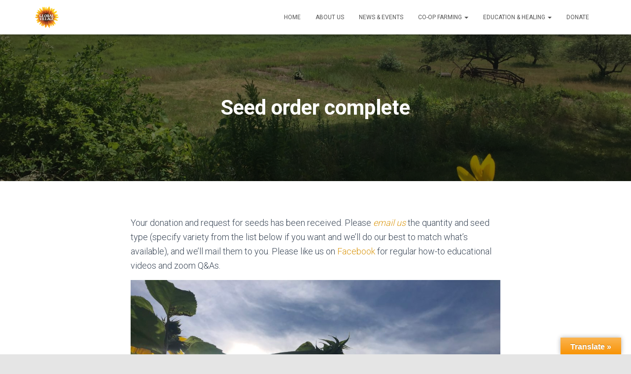

--- FILE ---
content_type: text/html; charset=UTF-8
request_url: https://www.globalvillagefarms.org/seeds-complete/
body_size: 20119
content:
<!DOCTYPE html>
<html lang="en-US">

<head>
	<meta charset='UTF-8'>
	<meta name="viewport" content="width=device-width, initial-scale=1">
	<link rel="profile" href="http://gmpg.org/xfn/11">
		<meta name='robots' content='index, follow, max-image-preview:large, max-snippet:-1, max-video-preview:-1' />

	<!-- This site is optimized with the Yoast SEO plugin v26.7 - https://yoast.com/wordpress/plugins/seo/ -->
	<title>Seed order complete - Global Village Farms</title>
	<link rel="canonical" href="https://www.globalvillagefarms.org/seeds-complete/" />
	<meta property="og:locale" content="en_US" />
	<meta property="og:type" content="article" />
	<meta property="og:title" content="Seed order complete - Global Village Farms" />
	<meta property="og:description" content="Your donation and request for seeds has been received. Please email us the quantity and seed type (specify variety from the list below if you want and we&#8217;ll do our best to match what&#8217;s available), and we&#8217;ll mail them to you.&nbsp;Please like us on Facebook for regular how-to educational videos [&hellip;]" />
	<meta property="og:url" content="https://www.globalvillagefarms.org/seeds-complete/" />
	<meta property="og:site_name" content="Global Village Farms" />
	<meta property="article:modified_time" content="2020-05-23T23:57:42+00:00" />
	<meta property="og:image" content="https://www.globalvillagefarms.org/wp-content/uploads/2020/05/IMG_2399-1024x768.jpg" />
	<meta name="twitter:card" content="summary_large_image" />
	<meta name="twitter:label1" content="Est. reading time" />
	<meta name="twitter:data1" content="1 minute" />
	<script type="application/ld+json" class="yoast-schema-graph">{"@context":"https://schema.org","@graph":[{"@type":"WebPage","@id":"https://www.globalvillagefarms.org/seeds-complete/","url":"https://www.globalvillagefarms.org/seeds-complete/","name":"Seed order complete - Global Village Farms","isPartOf":{"@id":"https://www.globalvillagefarms.org/#website"},"primaryImageOfPage":{"@id":"https://www.globalvillagefarms.org/seeds-complete/#primaryimage"},"image":{"@id":"https://www.globalvillagefarms.org/seeds-complete/#primaryimage"},"thumbnailUrl":"https://www.globalvillagefarms.org/wp-content/uploads/2020/05/IMG_2399-1024x768.jpg","datePublished":"2020-05-09T20:06:29+00:00","dateModified":"2020-05-23T23:57:42+00:00","breadcrumb":{"@id":"https://www.globalvillagefarms.org/seeds-complete/#breadcrumb"},"inLanguage":"en-US","potentialAction":[{"@type":"ReadAction","target":["https://www.globalvillagefarms.org/seeds-complete/"]}]},{"@type":"ImageObject","inLanguage":"en-US","@id":"https://www.globalvillagefarms.org/seeds-complete/#primaryimage","url":"https://www.globalvillagefarms.org/wp-content/uploads/2020/05/IMG_2399-scaled.jpg","contentUrl":"https://www.globalvillagefarms.org/wp-content/uploads/2020/05/IMG_2399-scaled.jpg","width":2560,"height":1920},{"@type":"BreadcrumbList","@id":"https://www.globalvillagefarms.org/seeds-complete/#breadcrumb","itemListElement":[{"@type":"ListItem","position":1,"name":"Home","item":"https://www.globalvillagefarms.org/"},{"@type":"ListItem","position":2,"name":"Seed order complete"}]},{"@type":"WebSite","@id":"https://www.globalvillagefarms.org/#website","url":"https://www.globalvillagefarms.org/","name":"Global Village Farms","description":"","publisher":{"@id":"https://www.globalvillagefarms.org/#organization"},"potentialAction":[{"@type":"SearchAction","target":{"@type":"EntryPoint","urlTemplate":"https://www.globalvillagefarms.org/?s={search_term_string}"},"query-input":{"@type":"PropertyValueSpecification","valueRequired":true,"valueName":"search_term_string"}}],"inLanguage":"en-US"},{"@type":"Organization","@id":"https://www.globalvillagefarms.org/#organization","name":"Global Village Farms","url":"https://www.globalvillagefarms.org/","logo":{"@type":"ImageObject","inLanguage":"en-US","@id":"https://www.globalvillagefarms.org/#/schema/logo/image/","url":"https://www.globalvillagefarms.org/wp-content/uploads/2017/09/GV-Logo-2017-01-1.png","contentUrl":"https://www.globalvillagefarms.org/wp-content/uploads/2017/09/GV-Logo-2017-01-1.png","width":2550,"height":2550,"caption":"Global Village Farms"},"image":{"@id":"https://www.globalvillagefarms.org/#/schema/logo/image/"}}]}</script>
	<!-- / Yoast SEO plugin. -->


<link rel='dns-prefetch' href='//translate.google.com' />
<link rel='dns-prefetch' href='//fonts.googleapis.com' />
<link rel="alternate" type="application/rss+xml" title="Global Village Farms &raquo; Feed" href="https://www.globalvillagefarms.org/feed/" />
<link rel="alternate" type="application/rss+xml" title="Global Village Farms &raquo; Comments Feed" href="https://www.globalvillagefarms.org/comments/feed/" />
<link rel="alternate" title="oEmbed (JSON)" type="application/json+oembed" href="https://www.globalvillagefarms.org/wp-json/oembed/1.0/embed?url=https%3A%2F%2Fwww.globalvillagefarms.org%2Fseeds-complete%2F" />
<link rel="alternate" title="oEmbed (XML)" type="text/xml+oembed" href="https://www.globalvillagefarms.org/wp-json/oembed/1.0/embed?url=https%3A%2F%2Fwww.globalvillagefarms.org%2Fseeds-complete%2F&#038;format=xml" />
<style id='wp-img-auto-sizes-contain-inline-css' type='text/css'>
img:is([sizes=auto i],[sizes^="auto," i]){contain-intrinsic-size:3000px 1500px}
/*# sourceURL=wp-img-auto-sizes-contain-inline-css */
</style>
<style id='wp-emoji-styles-inline-css' type='text/css'>

	img.wp-smiley, img.emoji {
		display: inline !important;
		border: none !important;
		box-shadow: none !important;
		height: 1em !important;
		width: 1em !important;
		margin: 0 0.07em !important;
		vertical-align: -0.1em !important;
		background: none !important;
		padding: 0 !important;
	}
/*# sourceURL=wp-emoji-styles-inline-css */
</style>
<style id='wp-block-library-inline-css' type='text/css'>
:root{--wp-block-synced-color:#7a00df;--wp-block-synced-color--rgb:122,0,223;--wp-bound-block-color:var(--wp-block-synced-color);--wp-editor-canvas-background:#ddd;--wp-admin-theme-color:#007cba;--wp-admin-theme-color--rgb:0,124,186;--wp-admin-theme-color-darker-10:#006ba1;--wp-admin-theme-color-darker-10--rgb:0,107,160.5;--wp-admin-theme-color-darker-20:#005a87;--wp-admin-theme-color-darker-20--rgb:0,90,135;--wp-admin-border-width-focus:2px}@media (min-resolution:192dpi){:root{--wp-admin-border-width-focus:1.5px}}.wp-element-button{cursor:pointer}:root .has-very-light-gray-background-color{background-color:#eee}:root .has-very-dark-gray-background-color{background-color:#313131}:root .has-very-light-gray-color{color:#eee}:root .has-very-dark-gray-color{color:#313131}:root .has-vivid-green-cyan-to-vivid-cyan-blue-gradient-background{background:linear-gradient(135deg,#00d084,#0693e3)}:root .has-purple-crush-gradient-background{background:linear-gradient(135deg,#34e2e4,#4721fb 50%,#ab1dfe)}:root .has-hazy-dawn-gradient-background{background:linear-gradient(135deg,#faaca8,#dad0ec)}:root .has-subdued-olive-gradient-background{background:linear-gradient(135deg,#fafae1,#67a671)}:root .has-atomic-cream-gradient-background{background:linear-gradient(135deg,#fdd79a,#004a59)}:root .has-nightshade-gradient-background{background:linear-gradient(135deg,#330968,#31cdcf)}:root .has-midnight-gradient-background{background:linear-gradient(135deg,#020381,#2874fc)}:root{--wp--preset--font-size--normal:16px;--wp--preset--font-size--huge:42px}.has-regular-font-size{font-size:1em}.has-larger-font-size{font-size:2.625em}.has-normal-font-size{font-size:var(--wp--preset--font-size--normal)}.has-huge-font-size{font-size:var(--wp--preset--font-size--huge)}.has-text-align-center{text-align:center}.has-text-align-left{text-align:left}.has-text-align-right{text-align:right}.has-fit-text{white-space:nowrap!important}#end-resizable-editor-section{display:none}.aligncenter{clear:both}.items-justified-left{justify-content:flex-start}.items-justified-center{justify-content:center}.items-justified-right{justify-content:flex-end}.items-justified-space-between{justify-content:space-between}.screen-reader-text{border:0;clip-path:inset(50%);height:1px;margin:-1px;overflow:hidden;padding:0;position:absolute;width:1px;word-wrap:normal!important}.screen-reader-text:focus{background-color:#ddd;clip-path:none;color:#444;display:block;font-size:1em;height:auto;left:5px;line-height:normal;padding:15px 23px 14px;text-decoration:none;top:5px;width:auto;z-index:100000}html :where(.has-border-color){border-style:solid}html :where([style*=border-top-color]){border-top-style:solid}html :where([style*=border-right-color]){border-right-style:solid}html :where([style*=border-bottom-color]){border-bottom-style:solid}html :where([style*=border-left-color]){border-left-style:solid}html :where([style*=border-width]){border-style:solid}html :where([style*=border-top-width]){border-top-style:solid}html :where([style*=border-right-width]){border-right-style:solid}html :where([style*=border-bottom-width]){border-bottom-style:solid}html :where([style*=border-left-width]){border-left-style:solid}html :where(img[class*=wp-image-]){height:auto;max-width:100%}:where(figure){margin:0 0 1em}html :where(.is-position-sticky){--wp-admin--admin-bar--position-offset:var(--wp-admin--admin-bar--height,0px)}@media screen and (max-width:600px){html :where(.is-position-sticky){--wp-admin--admin-bar--position-offset:0px}}

/*# sourceURL=wp-block-library-inline-css */
</style><style id='wp-block-gallery-inline-css' type='text/css'>
.blocks-gallery-grid:not(.has-nested-images),.wp-block-gallery:not(.has-nested-images){display:flex;flex-wrap:wrap;list-style-type:none;margin:0;padding:0}.blocks-gallery-grid:not(.has-nested-images) .blocks-gallery-image,.blocks-gallery-grid:not(.has-nested-images) .blocks-gallery-item,.wp-block-gallery:not(.has-nested-images) .blocks-gallery-image,.wp-block-gallery:not(.has-nested-images) .blocks-gallery-item{display:flex;flex-direction:column;flex-grow:1;justify-content:center;margin:0 1em 1em 0;position:relative;width:calc(50% - 1em)}.blocks-gallery-grid:not(.has-nested-images) .blocks-gallery-image:nth-of-type(2n),.blocks-gallery-grid:not(.has-nested-images) .blocks-gallery-item:nth-of-type(2n),.wp-block-gallery:not(.has-nested-images) .blocks-gallery-image:nth-of-type(2n),.wp-block-gallery:not(.has-nested-images) .blocks-gallery-item:nth-of-type(2n){margin-right:0}.blocks-gallery-grid:not(.has-nested-images) .blocks-gallery-image figure,.blocks-gallery-grid:not(.has-nested-images) .blocks-gallery-item figure,.wp-block-gallery:not(.has-nested-images) .blocks-gallery-image figure,.wp-block-gallery:not(.has-nested-images) .blocks-gallery-item figure{align-items:flex-end;display:flex;height:100%;justify-content:flex-start;margin:0}.blocks-gallery-grid:not(.has-nested-images) .blocks-gallery-image img,.blocks-gallery-grid:not(.has-nested-images) .blocks-gallery-item img,.wp-block-gallery:not(.has-nested-images) .blocks-gallery-image img,.wp-block-gallery:not(.has-nested-images) .blocks-gallery-item img{display:block;height:auto;max-width:100%;width:auto}.blocks-gallery-grid:not(.has-nested-images) .blocks-gallery-image figcaption,.blocks-gallery-grid:not(.has-nested-images) .blocks-gallery-item figcaption,.wp-block-gallery:not(.has-nested-images) .blocks-gallery-image figcaption,.wp-block-gallery:not(.has-nested-images) .blocks-gallery-item figcaption{background:linear-gradient(0deg,#000000b3,#0000004d 70%,#0000);bottom:0;box-sizing:border-box;color:#fff;font-size:.8em;margin:0;max-height:100%;overflow:auto;padding:3em .77em .7em;position:absolute;text-align:center;width:100%;z-index:2}.blocks-gallery-grid:not(.has-nested-images) .blocks-gallery-image figcaption img,.blocks-gallery-grid:not(.has-nested-images) .blocks-gallery-item figcaption img,.wp-block-gallery:not(.has-nested-images) .blocks-gallery-image figcaption img,.wp-block-gallery:not(.has-nested-images) .blocks-gallery-item figcaption img{display:inline}.blocks-gallery-grid:not(.has-nested-images) figcaption,.wp-block-gallery:not(.has-nested-images) figcaption{flex-grow:1}.blocks-gallery-grid:not(.has-nested-images).is-cropped .blocks-gallery-image a,.blocks-gallery-grid:not(.has-nested-images).is-cropped .blocks-gallery-image img,.blocks-gallery-grid:not(.has-nested-images).is-cropped .blocks-gallery-item a,.blocks-gallery-grid:not(.has-nested-images).is-cropped .blocks-gallery-item img,.wp-block-gallery:not(.has-nested-images).is-cropped .blocks-gallery-image a,.wp-block-gallery:not(.has-nested-images).is-cropped .blocks-gallery-image img,.wp-block-gallery:not(.has-nested-images).is-cropped .blocks-gallery-item a,.wp-block-gallery:not(.has-nested-images).is-cropped .blocks-gallery-item img{flex:1;height:100%;object-fit:cover;width:100%}.blocks-gallery-grid:not(.has-nested-images).columns-1 .blocks-gallery-image,.blocks-gallery-grid:not(.has-nested-images).columns-1 .blocks-gallery-item,.wp-block-gallery:not(.has-nested-images).columns-1 .blocks-gallery-image,.wp-block-gallery:not(.has-nested-images).columns-1 .blocks-gallery-item{margin-right:0;width:100%}@media (min-width:600px){.blocks-gallery-grid:not(.has-nested-images).columns-3 .blocks-gallery-image,.blocks-gallery-grid:not(.has-nested-images).columns-3 .blocks-gallery-item,.wp-block-gallery:not(.has-nested-images).columns-3 .blocks-gallery-image,.wp-block-gallery:not(.has-nested-images).columns-3 .blocks-gallery-item{margin-right:1em;width:calc(33.33333% - .66667em)}.blocks-gallery-grid:not(.has-nested-images).columns-4 .blocks-gallery-image,.blocks-gallery-grid:not(.has-nested-images).columns-4 .blocks-gallery-item,.wp-block-gallery:not(.has-nested-images).columns-4 .blocks-gallery-image,.wp-block-gallery:not(.has-nested-images).columns-4 .blocks-gallery-item{margin-right:1em;width:calc(25% - .75em)}.blocks-gallery-grid:not(.has-nested-images).columns-5 .blocks-gallery-image,.blocks-gallery-grid:not(.has-nested-images).columns-5 .blocks-gallery-item,.wp-block-gallery:not(.has-nested-images).columns-5 .blocks-gallery-image,.wp-block-gallery:not(.has-nested-images).columns-5 .blocks-gallery-item{margin-right:1em;width:calc(20% - .8em)}.blocks-gallery-grid:not(.has-nested-images).columns-6 .blocks-gallery-image,.blocks-gallery-grid:not(.has-nested-images).columns-6 .blocks-gallery-item,.wp-block-gallery:not(.has-nested-images).columns-6 .blocks-gallery-image,.wp-block-gallery:not(.has-nested-images).columns-6 .blocks-gallery-item{margin-right:1em;width:calc(16.66667% - .83333em)}.blocks-gallery-grid:not(.has-nested-images).columns-7 .blocks-gallery-image,.blocks-gallery-grid:not(.has-nested-images).columns-7 .blocks-gallery-item,.wp-block-gallery:not(.has-nested-images).columns-7 .blocks-gallery-image,.wp-block-gallery:not(.has-nested-images).columns-7 .blocks-gallery-item{margin-right:1em;width:calc(14.28571% - .85714em)}.blocks-gallery-grid:not(.has-nested-images).columns-8 .blocks-gallery-image,.blocks-gallery-grid:not(.has-nested-images).columns-8 .blocks-gallery-item,.wp-block-gallery:not(.has-nested-images).columns-8 .blocks-gallery-image,.wp-block-gallery:not(.has-nested-images).columns-8 .blocks-gallery-item{margin-right:1em;width:calc(12.5% - .875em)}.blocks-gallery-grid:not(.has-nested-images).columns-1 .blocks-gallery-image:nth-of-type(1n),.blocks-gallery-grid:not(.has-nested-images).columns-1 .blocks-gallery-item:nth-of-type(1n),.blocks-gallery-grid:not(.has-nested-images).columns-2 .blocks-gallery-image:nth-of-type(2n),.blocks-gallery-grid:not(.has-nested-images).columns-2 .blocks-gallery-item:nth-of-type(2n),.blocks-gallery-grid:not(.has-nested-images).columns-3 .blocks-gallery-image:nth-of-type(3n),.blocks-gallery-grid:not(.has-nested-images).columns-3 .blocks-gallery-item:nth-of-type(3n),.blocks-gallery-grid:not(.has-nested-images).columns-4 .blocks-gallery-image:nth-of-type(4n),.blocks-gallery-grid:not(.has-nested-images).columns-4 .blocks-gallery-item:nth-of-type(4n),.blocks-gallery-grid:not(.has-nested-images).columns-5 .blocks-gallery-image:nth-of-type(5n),.blocks-gallery-grid:not(.has-nested-images).columns-5 .blocks-gallery-item:nth-of-type(5n),.blocks-gallery-grid:not(.has-nested-images).columns-6 .blocks-gallery-image:nth-of-type(6n),.blocks-gallery-grid:not(.has-nested-images).columns-6 .blocks-gallery-item:nth-of-type(6n),.blocks-gallery-grid:not(.has-nested-images).columns-7 .blocks-gallery-image:nth-of-type(7n),.blocks-gallery-grid:not(.has-nested-images).columns-7 .blocks-gallery-item:nth-of-type(7n),.blocks-gallery-grid:not(.has-nested-images).columns-8 .blocks-gallery-image:nth-of-type(8n),.blocks-gallery-grid:not(.has-nested-images).columns-8 .blocks-gallery-item:nth-of-type(8n),.wp-block-gallery:not(.has-nested-images).columns-1 .blocks-gallery-image:nth-of-type(1n),.wp-block-gallery:not(.has-nested-images).columns-1 .blocks-gallery-item:nth-of-type(1n),.wp-block-gallery:not(.has-nested-images).columns-2 .blocks-gallery-image:nth-of-type(2n),.wp-block-gallery:not(.has-nested-images).columns-2 .blocks-gallery-item:nth-of-type(2n),.wp-block-gallery:not(.has-nested-images).columns-3 .blocks-gallery-image:nth-of-type(3n),.wp-block-gallery:not(.has-nested-images).columns-3 .blocks-gallery-item:nth-of-type(3n),.wp-block-gallery:not(.has-nested-images).columns-4 .blocks-gallery-image:nth-of-type(4n),.wp-block-gallery:not(.has-nested-images).columns-4 .blocks-gallery-item:nth-of-type(4n),.wp-block-gallery:not(.has-nested-images).columns-5 .blocks-gallery-image:nth-of-type(5n),.wp-block-gallery:not(.has-nested-images).columns-5 .blocks-gallery-item:nth-of-type(5n),.wp-block-gallery:not(.has-nested-images).columns-6 .blocks-gallery-image:nth-of-type(6n),.wp-block-gallery:not(.has-nested-images).columns-6 .blocks-gallery-item:nth-of-type(6n),.wp-block-gallery:not(.has-nested-images).columns-7 .blocks-gallery-image:nth-of-type(7n),.wp-block-gallery:not(.has-nested-images).columns-7 .blocks-gallery-item:nth-of-type(7n),.wp-block-gallery:not(.has-nested-images).columns-8 .blocks-gallery-image:nth-of-type(8n),.wp-block-gallery:not(.has-nested-images).columns-8 .blocks-gallery-item:nth-of-type(8n){margin-right:0}}.blocks-gallery-grid:not(.has-nested-images) .blocks-gallery-image:last-child,.blocks-gallery-grid:not(.has-nested-images) .blocks-gallery-item:last-child,.wp-block-gallery:not(.has-nested-images) .blocks-gallery-image:last-child,.wp-block-gallery:not(.has-nested-images) .blocks-gallery-item:last-child{margin-right:0}.blocks-gallery-grid:not(.has-nested-images).alignleft,.blocks-gallery-grid:not(.has-nested-images).alignright,.wp-block-gallery:not(.has-nested-images).alignleft,.wp-block-gallery:not(.has-nested-images).alignright{max-width:420px;width:100%}.blocks-gallery-grid:not(.has-nested-images).aligncenter .blocks-gallery-item figure,.wp-block-gallery:not(.has-nested-images).aligncenter .blocks-gallery-item figure{justify-content:center}.wp-block-gallery:not(.is-cropped) .blocks-gallery-item{align-self:flex-start}figure.wp-block-gallery.has-nested-images{align-items:normal}.wp-block-gallery.has-nested-images figure.wp-block-image:not(#individual-image){margin:0;width:calc(50% - var(--wp--style--unstable-gallery-gap, 16px)/2)}.wp-block-gallery.has-nested-images figure.wp-block-image{box-sizing:border-box;display:flex;flex-direction:column;flex-grow:1;justify-content:center;max-width:100%;position:relative}.wp-block-gallery.has-nested-images figure.wp-block-image>a,.wp-block-gallery.has-nested-images figure.wp-block-image>div{flex-direction:column;flex-grow:1;margin:0}.wp-block-gallery.has-nested-images figure.wp-block-image img{display:block;height:auto;max-width:100%!important;width:auto}.wp-block-gallery.has-nested-images figure.wp-block-image figcaption,.wp-block-gallery.has-nested-images figure.wp-block-image:has(figcaption):before{bottom:0;left:0;max-height:100%;position:absolute;right:0}.wp-block-gallery.has-nested-images figure.wp-block-image:has(figcaption):before{backdrop-filter:blur(3px);content:"";height:100%;-webkit-mask-image:linear-gradient(0deg,#000 20%,#0000);mask-image:linear-gradient(0deg,#000 20%,#0000);max-height:40%;pointer-events:none}.wp-block-gallery.has-nested-images figure.wp-block-image figcaption{box-sizing:border-box;color:#fff;font-size:13px;margin:0;overflow:auto;padding:1em;text-align:center;text-shadow:0 0 1.5px #000}.wp-block-gallery.has-nested-images figure.wp-block-image figcaption::-webkit-scrollbar{height:12px;width:12px}.wp-block-gallery.has-nested-images figure.wp-block-image figcaption::-webkit-scrollbar-track{background-color:initial}.wp-block-gallery.has-nested-images figure.wp-block-image figcaption::-webkit-scrollbar-thumb{background-clip:padding-box;background-color:initial;border:3px solid #0000;border-radius:8px}.wp-block-gallery.has-nested-images figure.wp-block-image figcaption:focus-within::-webkit-scrollbar-thumb,.wp-block-gallery.has-nested-images figure.wp-block-image figcaption:focus::-webkit-scrollbar-thumb,.wp-block-gallery.has-nested-images figure.wp-block-image figcaption:hover::-webkit-scrollbar-thumb{background-color:#fffc}.wp-block-gallery.has-nested-images figure.wp-block-image figcaption{scrollbar-color:#0000 #0000;scrollbar-gutter:stable both-edges;scrollbar-width:thin}.wp-block-gallery.has-nested-images figure.wp-block-image figcaption:focus,.wp-block-gallery.has-nested-images figure.wp-block-image figcaption:focus-within,.wp-block-gallery.has-nested-images figure.wp-block-image figcaption:hover{scrollbar-color:#fffc #0000}.wp-block-gallery.has-nested-images figure.wp-block-image figcaption{will-change:transform}@media (hover:none){.wp-block-gallery.has-nested-images figure.wp-block-image figcaption{scrollbar-color:#fffc #0000}}.wp-block-gallery.has-nested-images figure.wp-block-image figcaption{background:linear-gradient(0deg,#0006,#0000)}.wp-block-gallery.has-nested-images figure.wp-block-image figcaption img{display:inline}.wp-block-gallery.has-nested-images figure.wp-block-image figcaption a{color:inherit}.wp-block-gallery.has-nested-images figure.wp-block-image.has-custom-border img{box-sizing:border-box}.wp-block-gallery.has-nested-images figure.wp-block-image.has-custom-border>a,.wp-block-gallery.has-nested-images figure.wp-block-image.has-custom-border>div,.wp-block-gallery.has-nested-images figure.wp-block-image.is-style-rounded>a,.wp-block-gallery.has-nested-images figure.wp-block-image.is-style-rounded>div{flex:1 1 auto}.wp-block-gallery.has-nested-images figure.wp-block-image.has-custom-border figcaption,.wp-block-gallery.has-nested-images figure.wp-block-image.is-style-rounded figcaption{background:none;color:inherit;flex:initial;margin:0;padding:10px 10px 9px;position:relative;text-shadow:none}.wp-block-gallery.has-nested-images figure.wp-block-image.has-custom-border:before,.wp-block-gallery.has-nested-images figure.wp-block-image.is-style-rounded:before{content:none}.wp-block-gallery.has-nested-images figcaption{flex-basis:100%;flex-grow:1;text-align:center}.wp-block-gallery.has-nested-images:not(.is-cropped) figure.wp-block-image:not(#individual-image){margin-bottom:auto;margin-top:0}.wp-block-gallery.has-nested-images.is-cropped figure.wp-block-image:not(#individual-image){align-self:inherit}.wp-block-gallery.has-nested-images.is-cropped figure.wp-block-image:not(#individual-image)>a,.wp-block-gallery.has-nested-images.is-cropped figure.wp-block-image:not(#individual-image)>div:not(.components-drop-zone){display:flex}.wp-block-gallery.has-nested-images.is-cropped figure.wp-block-image:not(#individual-image) a,.wp-block-gallery.has-nested-images.is-cropped figure.wp-block-image:not(#individual-image) img{flex:1 0 0%;height:100%;object-fit:cover;width:100%}.wp-block-gallery.has-nested-images.columns-1 figure.wp-block-image:not(#individual-image){width:100%}@media (min-width:600px){.wp-block-gallery.has-nested-images.columns-3 figure.wp-block-image:not(#individual-image){width:calc(33.33333% - var(--wp--style--unstable-gallery-gap, 16px)*.66667)}.wp-block-gallery.has-nested-images.columns-4 figure.wp-block-image:not(#individual-image){width:calc(25% - var(--wp--style--unstable-gallery-gap, 16px)*.75)}.wp-block-gallery.has-nested-images.columns-5 figure.wp-block-image:not(#individual-image){width:calc(20% - var(--wp--style--unstable-gallery-gap, 16px)*.8)}.wp-block-gallery.has-nested-images.columns-6 figure.wp-block-image:not(#individual-image){width:calc(16.66667% - var(--wp--style--unstable-gallery-gap, 16px)*.83333)}.wp-block-gallery.has-nested-images.columns-7 figure.wp-block-image:not(#individual-image){width:calc(14.28571% - var(--wp--style--unstable-gallery-gap, 16px)*.85714)}.wp-block-gallery.has-nested-images.columns-8 figure.wp-block-image:not(#individual-image){width:calc(12.5% - var(--wp--style--unstable-gallery-gap, 16px)*.875)}.wp-block-gallery.has-nested-images.columns-default figure.wp-block-image:not(#individual-image){width:calc(33.33% - var(--wp--style--unstable-gallery-gap, 16px)*.66667)}.wp-block-gallery.has-nested-images.columns-default figure.wp-block-image:not(#individual-image):first-child:nth-last-child(2),.wp-block-gallery.has-nested-images.columns-default figure.wp-block-image:not(#individual-image):first-child:nth-last-child(2)~figure.wp-block-image:not(#individual-image){width:calc(50% - var(--wp--style--unstable-gallery-gap, 16px)*.5)}.wp-block-gallery.has-nested-images.columns-default figure.wp-block-image:not(#individual-image):first-child:last-child{width:100%}}.wp-block-gallery.has-nested-images.alignleft,.wp-block-gallery.has-nested-images.alignright{max-width:420px;width:100%}.wp-block-gallery.has-nested-images.aligncenter{justify-content:center}
/*# sourceURL=https://www.globalvillagefarms.org/wp-includes/blocks/gallery/style.min.css */
</style>
<style id='wp-block-image-inline-css' type='text/css'>
.wp-block-image>a,.wp-block-image>figure>a{display:inline-block}.wp-block-image img{box-sizing:border-box;height:auto;max-width:100%;vertical-align:bottom}@media not (prefers-reduced-motion){.wp-block-image img.hide{visibility:hidden}.wp-block-image img.show{animation:show-content-image .4s}}.wp-block-image[style*=border-radius] img,.wp-block-image[style*=border-radius]>a{border-radius:inherit}.wp-block-image.has-custom-border img{box-sizing:border-box}.wp-block-image.aligncenter{text-align:center}.wp-block-image.alignfull>a,.wp-block-image.alignwide>a{width:100%}.wp-block-image.alignfull img,.wp-block-image.alignwide img{height:auto;width:100%}.wp-block-image .aligncenter,.wp-block-image .alignleft,.wp-block-image .alignright,.wp-block-image.aligncenter,.wp-block-image.alignleft,.wp-block-image.alignright{display:table}.wp-block-image .aligncenter>figcaption,.wp-block-image .alignleft>figcaption,.wp-block-image .alignright>figcaption,.wp-block-image.aligncenter>figcaption,.wp-block-image.alignleft>figcaption,.wp-block-image.alignright>figcaption{caption-side:bottom;display:table-caption}.wp-block-image .alignleft{float:left;margin:.5em 1em .5em 0}.wp-block-image .alignright{float:right;margin:.5em 0 .5em 1em}.wp-block-image .aligncenter{margin-left:auto;margin-right:auto}.wp-block-image :where(figcaption){margin-bottom:1em;margin-top:.5em}.wp-block-image.is-style-circle-mask img{border-radius:9999px}@supports ((-webkit-mask-image:none) or (mask-image:none)) or (-webkit-mask-image:none){.wp-block-image.is-style-circle-mask img{border-radius:0;-webkit-mask-image:url('data:image/svg+xml;utf8,<svg viewBox="0 0 100 100" xmlns="http://www.w3.org/2000/svg"><circle cx="50" cy="50" r="50"/></svg>');mask-image:url('data:image/svg+xml;utf8,<svg viewBox="0 0 100 100" xmlns="http://www.w3.org/2000/svg"><circle cx="50" cy="50" r="50"/></svg>');mask-mode:alpha;-webkit-mask-position:center;mask-position:center;-webkit-mask-repeat:no-repeat;mask-repeat:no-repeat;-webkit-mask-size:contain;mask-size:contain}}:root :where(.wp-block-image.is-style-rounded img,.wp-block-image .is-style-rounded img){border-radius:9999px}.wp-block-image figure{margin:0}.wp-lightbox-container{display:flex;flex-direction:column;position:relative}.wp-lightbox-container img{cursor:zoom-in}.wp-lightbox-container img:hover+button{opacity:1}.wp-lightbox-container button{align-items:center;backdrop-filter:blur(16px) saturate(180%);background-color:#5a5a5a40;border:none;border-radius:4px;cursor:zoom-in;display:flex;height:20px;justify-content:center;opacity:0;padding:0;position:absolute;right:16px;text-align:center;top:16px;width:20px;z-index:100}@media not (prefers-reduced-motion){.wp-lightbox-container button{transition:opacity .2s ease}}.wp-lightbox-container button:focus-visible{outline:3px auto #5a5a5a40;outline:3px auto -webkit-focus-ring-color;outline-offset:3px}.wp-lightbox-container button:hover{cursor:pointer;opacity:1}.wp-lightbox-container button:focus{opacity:1}.wp-lightbox-container button:focus,.wp-lightbox-container button:hover,.wp-lightbox-container button:not(:hover):not(:active):not(.has-background){background-color:#5a5a5a40;border:none}.wp-lightbox-overlay{box-sizing:border-box;cursor:zoom-out;height:100vh;left:0;overflow:hidden;position:fixed;top:0;visibility:hidden;width:100%;z-index:100000}.wp-lightbox-overlay .close-button{align-items:center;cursor:pointer;display:flex;justify-content:center;min-height:40px;min-width:40px;padding:0;position:absolute;right:calc(env(safe-area-inset-right) + 16px);top:calc(env(safe-area-inset-top) + 16px);z-index:5000000}.wp-lightbox-overlay .close-button:focus,.wp-lightbox-overlay .close-button:hover,.wp-lightbox-overlay .close-button:not(:hover):not(:active):not(.has-background){background:none;border:none}.wp-lightbox-overlay .lightbox-image-container{height:var(--wp--lightbox-container-height);left:50%;overflow:hidden;position:absolute;top:50%;transform:translate(-50%,-50%);transform-origin:top left;width:var(--wp--lightbox-container-width);z-index:9999999999}.wp-lightbox-overlay .wp-block-image{align-items:center;box-sizing:border-box;display:flex;height:100%;justify-content:center;margin:0;position:relative;transform-origin:0 0;width:100%;z-index:3000000}.wp-lightbox-overlay .wp-block-image img{height:var(--wp--lightbox-image-height);min-height:var(--wp--lightbox-image-height);min-width:var(--wp--lightbox-image-width);width:var(--wp--lightbox-image-width)}.wp-lightbox-overlay .wp-block-image figcaption{display:none}.wp-lightbox-overlay button{background:none;border:none}.wp-lightbox-overlay .scrim{background-color:#fff;height:100%;opacity:.9;position:absolute;width:100%;z-index:2000000}.wp-lightbox-overlay.active{visibility:visible}@media not (prefers-reduced-motion){.wp-lightbox-overlay.active{animation:turn-on-visibility .25s both}.wp-lightbox-overlay.active img{animation:turn-on-visibility .35s both}.wp-lightbox-overlay.show-closing-animation:not(.active){animation:turn-off-visibility .35s both}.wp-lightbox-overlay.show-closing-animation:not(.active) img{animation:turn-off-visibility .25s both}.wp-lightbox-overlay.zoom.active{animation:none;opacity:1;visibility:visible}.wp-lightbox-overlay.zoom.active .lightbox-image-container{animation:lightbox-zoom-in .4s}.wp-lightbox-overlay.zoom.active .lightbox-image-container img{animation:none}.wp-lightbox-overlay.zoom.active .scrim{animation:turn-on-visibility .4s forwards}.wp-lightbox-overlay.zoom.show-closing-animation:not(.active){animation:none}.wp-lightbox-overlay.zoom.show-closing-animation:not(.active) .lightbox-image-container{animation:lightbox-zoom-out .4s}.wp-lightbox-overlay.zoom.show-closing-animation:not(.active) .lightbox-image-container img{animation:none}.wp-lightbox-overlay.zoom.show-closing-animation:not(.active) .scrim{animation:turn-off-visibility .4s forwards}}@keyframes show-content-image{0%{visibility:hidden}99%{visibility:hidden}to{visibility:visible}}@keyframes turn-on-visibility{0%{opacity:0}to{opacity:1}}@keyframes turn-off-visibility{0%{opacity:1;visibility:visible}99%{opacity:0;visibility:visible}to{opacity:0;visibility:hidden}}@keyframes lightbox-zoom-in{0%{transform:translate(calc((-100vw + var(--wp--lightbox-scrollbar-width))/2 + var(--wp--lightbox-initial-left-position)),calc(-50vh + var(--wp--lightbox-initial-top-position))) scale(var(--wp--lightbox-scale))}to{transform:translate(-50%,-50%) scale(1)}}@keyframes lightbox-zoom-out{0%{transform:translate(-50%,-50%) scale(1);visibility:visible}99%{visibility:visible}to{transform:translate(calc((-100vw + var(--wp--lightbox-scrollbar-width))/2 + var(--wp--lightbox-initial-left-position)),calc(-50vh + var(--wp--lightbox-initial-top-position))) scale(var(--wp--lightbox-scale));visibility:hidden}}
/*# sourceURL=https://www.globalvillagefarms.org/wp-includes/blocks/image/style.min.css */
</style>
<style id='global-styles-inline-css' type='text/css'>
:root{--wp--preset--aspect-ratio--square: 1;--wp--preset--aspect-ratio--4-3: 4/3;--wp--preset--aspect-ratio--3-4: 3/4;--wp--preset--aspect-ratio--3-2: 3/2;--wp--preset--aspect-ratio--2-3: 2/3;--wp--preset--aspect-ratio--16-9: 16/9;--wp--preset--aspect-ratio--9-16: 9/16;--wp--preset--color--black: #000000;--wp--preset--color--cyan-bluish-gray: #abb8c3;--wp--preset--color--white: #ffffff;--wp--preset--color--pale-pink: #f78da7;--wp--preset--color--vivid-red: #cf2e2e;--wp--preset--color--luminous-vivid-orange: #ff6900;--wp--preset--color--luminous-vivid-amber: #fcb900;--wp--preset--color--light-green-cyan: #7bdcb5;--wp--preset--color--vivid-green-cyan: #00d084;--wp--preset--color--pale-cyan-blue: #8ed1fc;--wp--preset--color--vivid-cyan-blue: #0693e3;--wp--preset--color--vivid-purple: #9b51e0;--wp--preset--color--accent: #db9915;--wp--preset--color--background-color: #E5E5E5;--wp--preset--color--header-gradient: #1fba2c;--wp--preset--gradient--vivid-cyan-blue-to-vivid-purple: linear-gradient(135deg,rgb(6,147,227) 0%,rgb(155,81,224) 100%);--wp--preset--gradient--light-green-cyan-to-vivid-green-cyan: linear-gradient(135deg,rgb(122,220,180) 0%,rgb(0,208,130) 100%);--wp--preset--gradient--luminous-vivid-amber-to-luminous-vivid-orange: linear-gradient(135deg,rgb(252,185,0) 0%,rgb(255,105,0) 100%);--wp--preset--gradient--luminous-vivid-orange-to-vivid-red: linear-gradient(135deg,rgb(255,105,0) 0%,rgb(207,46,46) 100%);--wp--preset--gradient--very-light-gray-to-cyan-bluish-gray: linear-gradient(135deg,rgb(238,238,238) 0%,rgb(169,184,195) 100%);--wp--preset--gradient--cool-to-warm-spectrum: linear-gradient(135deg,rgb(74,234,220) 0%,rgb(151,120,209) 20%,rgb(207,42,186) 40%,rgb(238,44,130) 60%,rgb(251,105,98) 80%,rgb(254,248,76) 100%);--wp--preset--gradient--blush-light-purple: linear-gradient(135deg,rgb(255,206,236) 0%,rgb(152,150,240) 100%);--wp--preset--gradient--blush-bordeaux: linear-gradient(135deg,rgb(254,205,165) 0%,rgb(254,45,45) 50%,rgb(107,0,62) 100%);--wp--preset--gradient--luminous-dusk: linear-gradient(135deg,rgb(255,203,112) 0%,rgb(199,81,192) 50%,rgb(65,88,208) 100%);--wp--preset--gradient--pale-ocean: linear-gradient(135deg,rgb(255,245,203) 0%,rgb(182,227,212) 50%,rgb(51,167,181) 100%);--wp--preset--gradient--electric-grass: linear-gradient(135deg,rgb(202,248,128) 0%,rgb(113,206,126) 100%);--wp--preset--gradient--midnight: linear-gradient(135deg,rgb(2,3,129) 0%,rgb(40,116,252) 100%);--wp--preset--font-size--small: 13px;--wp--preset--font-size--medium: 20px;--wp--preset--font-size--large: 36px;--wp--preset--font-size--x-large: 42px;--wp--preset--spacing--20: 0.44rem;--wp--preset--spacing--30: 0.67rem;--wp--preset--spacing--40: 1rem;--wp--preset--spacing--50: 1.5rem;--wp--preset--spacing--60: 2.25rem;--wp--preset--spacing--70: 3.38rem;--wp--preset--spacing--80: 5.06rem;--wp--preset--shadow--natural: 6px 6px 9px rgba(0, 0, 0, 0.2);--wp--preset--shadow--deep: 12px 12px 50px rgba(0, 0, 0, 0.4);--wp--preset--shadow--sharp: 6px 6px 0px rgba(0, 0, 0, 0.2);--wp--preset--shadow--outlined: 6px 6px 0px -3px rgb(255, 255, 255), 6px 6px rgb(0, 0, 0);--wp--preset--shadow--crisp: 6px 6px 0px rgb(0, 0, 0);}:where(.is-layout-flex){gap: 0.5em;}:where(.is-layout-grid){gap: 0.5em;}body .is-layout-flex{display: flex;}.is-layout-flex{flex-wrap: wrap;align-items: center;}.is-layout-flex > :is(*, div){margin: 0;}body .is-layout-grid{display: grid;}.is-layout-grid > :is(*, div){margin: 0;}:where(.wp-block-columns.is-layout-flex){gap: 2em;}:where(.wp-block-columns.is-layout-grid){gap: 2em;}:where(.wp-block-post-template.is-layout-flex){gap: 1.25em;}:where(.wp-block-post-template.is-layout-grid){gap: 1.25em;}.has-black-color{color: var(--wp--preset--color--black) !important;}.has-cyan-bluish-gray-color{color: var(--wp--preset--color--cyan-bluish-gray) !important;}.has-white-color{color: var(--wp--preset--color--white) !important;}.has-pale-pink-color{color: var(--wp--preset--color--pale-pink) !important;}.has-vivid-red-color{color: var(--wp--preset--color--vivid-red) !important;}.has-luminous-vivid-orange-color{color: var(--wp--preset--color--luminous-vivid-orange) !important;}.has-luminous-vivid-amber-color{color: var(--wp--preset--color--luminous-vivid-amber) !important;}.has-light-green-cyan-color{color: var(--wp--preset--color--light-green-cyan) !important;}.has-vivid-green-cyan-color{color: var(--wp--preset--color--vivid-green-cyan) !important;}.has-pale-cyan-blue-color{color: var(--wp--preset--color--pale-cyan-blue) !important;}.has-vivid-cyan-blue-color{color: var(--wp--preset--color--vivid-cyan-blue) !important;}.has-vivid-purple-color{color: var(--wp--preset--color--vivid-purple) !important;}.has-black-background-color{background-color: var(--wp--preset--color--black) !important;}.has-cyan-bluish-gray-background-color{background-color: var(--wp--preset--color--cyan-bluish-gray) !important;}.has-white-background-color{background-color: var(--wp--preset--color--white) !important;}.has-pale-pink-background-color{background-color: var(--wp--preset--color--pale-pink) !important;}.has-vivid-red-background-color{background-color: var(--wp--preset--color--vivid-red) !important;}.has-luminous-vivid-orange-background-color{background-color: var(--wp--preset--color--luminous-vivid-orange) !important;}.has-luminous-vivid-amber-background-color{background-color: var(--wp--preset--color--luminous-vivid-amber) !important;}.has-light-green-cyan-background-color{background-color: var(--wp--preset--color--light-green-cyan) !important;}.has-vivid-green-cyan-background-color{background-color: var(--wp--preset--color--vivid-green-cyan) !important;}.has-pale-cyan-blue-background-color{background-color: var(--wp--preset--color--pale-cyan-blue) !important;}.has-vivid-cyan-blue-background-color{background-color: var(--wp--preset--color--vivid-cyan-blue) !important;}.has-vivid-purple-background-color{background-color: var(--wp--preset--color--vivid-purple) !important;}.has-black-border-color{border-color: var(--wp--preset--color--black) !important;}.has-cyan-bluish-gray-border-color{border-color: var(--wp--preset--color--cyan-bluish-gray) !important;}.has-white-border-color{border-color: var(--wp--preset--color--white) !important;}.has-pale-pink-border-color{border-color: var(--wp--preset--color--pale-pink) !important;}.has-vivid-red-border-color{border-color: var(--wp--preset--color--vivid-red) !important;}.has-luminous-vivid-orange-border-color{border-color: var(--wp--preset--color--luminous-vivid-orange) !important;}.has-luminous-vivid-amber-border-color{border-color: var(--wp--preset--color--luminous-vivid-amber) !important;}.has-light-green-cyan-border-color{border-color: var(--wp--preset--color--light-green-cyan) !important;}.has-vivid-green-cyan-border-color{border-color: var(--wp--preset--color--vivid-green-cyan) !important;}.has-pale-cyan-blue-border-color{border-color: var(--wp--preset--color--pale-cyan-blue) !important;}.has-vivid-cyan-blue-border-color{border-color: var(--wp--preset--color--vivid-cyan-blue) !important;}.has-vivid-purple-border-color{border-color: var(--wp--preset--color--vivid-purple) !important;}.has-vivid-cyan-blue-to-vivid-purple-gradient-background{background: var(--wp--preset--gradient--vivid-cyan-blue-to-vivid-purple) !important;}.has-light-green-cyan-to-vivid-green-cyan-gradient-background{background: var(--wp--preset--gradient--light-green-cyan-to-vivid-green-cyan) !important;}.has-luminous-vivid-amber-to-luminous-vivid-orange-gradient-background{background: var(--wp--preset--gradient--luminous-vivid-amber-to-luminous-vivid-orange) !important;}.has-luminous-vivid-orange-to-vivid-red-gradient-background{background: var(--wp--preset--gradient--luminous-vivid-orange-to-vivid-red) !important;}.has-very-light-gray-to-cyan-bluish-gray-gradient-background{background: var(--wp--preset--gradient--very-light-gray-to-cyan-bluish-gray) !important;}.has-cool-to-warm-spectrum-gradient-background{background: var(--wp--preset--gradient--cool-to-warm-spectrum) !important;}.has-blush-light-purple-gradient-background{background: var(--wp--preset--gradient--blush-light-purple) !important;}.has-blush-bordeaux-gradient-background{background: var(--wp--preset--gradient--blush-bordeaux) !important;}.has-luminous-dusk-gradient-background{background: var(--wp--preset--gradient--luminous-dusk) !important;}.has-pale-ocean-gradient-background{background: var(--wp--preset--gradient--pale-ocean) !important;}.has-electric-grass-gradient-background{background: var(--wp--preset--gradient--electric-grass) !important;}.has-midnight-gradient-background{background: var(--wp--preset--gradient--midnight) !important;}.has-small-font-size{font-size: var(--wp--preset--font-size--small) !important;}.has-medium-font-size{font-size: var(--wp--preset--font-size--medium) !important;}.has-large-font-size{font-size: var(--wp--preset--font-size--large) !important;}.has-x-large-font-size{font-size: var(--wp--preset--font-size--x-large) !important;}
/*# sourceURL=global-styles-inline-css */
</style>
<style id='core-block-supports-inline-css' type='text/css'>
.wp-block-gallery.wp-block-gallery-1{--wp--style--unstable-gallery-gap:var( --wp--style--gallery-gap-default, var( --gallery-block--gutter-size, var( --wp--style--block-gap, 0.5em ) ) );gap:var( --wp--style--gallery-gap-default, var( --gallery-block--gutter-size, var( --wp--style--block-gap, 0.5em ) ) );}
/*# sourceURL=core-block-supports-inline-css */
</style>

<style id='classic-theme-styles-inline-css' type='text/css'>
/*! This file is auto-generated */
.wp-block-button__link{color:#fff;background-color:#32373c;border-radius:9999px;box-shadow:none;text-decoration:none;padding:calc(.667em + 2px) calc(1.333em + 2px);font-size:1.125em}.wp-block-file__button{background:#32373c;color:#fff;text-decoration:none}
/*# sourceURL=/wp-includes/css/classic-themes.min.css */
</style>
<link rel='stylesheet' id='google-language-translator-css' href='https://www.globalvillagefarms.org/wp-content/plugins/google-language-translator/css/style.css?ver=6.0.20' type='text/css' media='' />
<link rel='stylesheet' id='glt-toolbar-styles-css' href='https://www.globalvillagefarms.org/wp-content/plugins/google-language-translator/css/toolbar.css?ver=6.0.20' type='text/css' media='' />
<link rel='stylesheet' id='hestia-clients-bar-css' href='https://www.globalvillagefarms.org/wp-content/plugins/themeisle-companion/obfx_modules/companion-legacy/assets/css/hestia/clients-bar.css?ver=3.0.3' type='text/css' media='all' />
<link rel='stylesheet' id='SFSImainCss-css' href='https://www.globalvillagefarms.org/wp-content/plugins/ultimate-social-media-icons/css/sfsi-style.css?ver=2.9.6' type='text/css' media='all' />
<link rel='stylesheet' id='bootstrap-css' href='https://www.globalvillagefarms.org/wp-content/themes/hestia/assets/bootstrap/css/bootstrap.min.css?ver=1.0.2' type='text/css' media='all' />
<link rel='stylesheet' id='hestia-font-sizes-css' href='https://www.globalvillagefarms.org/wp-content/themes/hestia/assets/css/font-sizes.min.css?ver=3.0.19' type='text/css' media='all' />
<link rel='stylesheet' id='hestia_style-css' href='https://www.globalvillagefarms.org/wp-content/themes/hestia/style.min.css?ver=3.0.19' type='text/css' media='all' />
<style id='hestia_style-inline-css' type='text/css'>
.hestia-top-bar, .hestia-top-bar .widget.widget_shopping_cart .cart_list {
			background-color: #363537
		}
		.hestia-top-bar .widget .label-floating input[type=search]:-webkit-autofill {
			-webkit-box-shadow: inset 0 0 0px 9999px #363537
		}.hestia-top-bar, .hestia-top-bar .widget .label-floating input[type=search], .hestia-top-bar .widget.widget_search form.form-group:before, .hestia-top-bar .widget.widget_product_search form.form-group:before, .hestia-top-bar .widget.widget_shopping_cart:before {
			color: #ffffff
		} 
		.hestia-top-bar .widget .label-floating input[type=search]{
			-webkit-text-fill-color:#ffffff !important 
		}
		.hestia-top-bar div.widget.widget_shopping_cart:before, .hestia-top-bar .widget.widget_product_search form.form-group:before, .hestia-top-bar .widget.widget_search form.form-group:before{
			background-color: #ffffff
		}.hestia-top-bar a, .hestia-top-bar .top-bar-nav li a {
			color: #ffffff
		}
		.hestia-top-bar ul li a[href*="mailto:"]:before, .hestia-top-bar ul li a[href*="tel:"]:before{
			background-color: #ffffff
		}
		.hestia-top-bar a:hover, .hestia-top-bar .top-bar-nav li a:hover {
			color: #eeeeee
		}
		.hestia-top-bar ul li:hover a[href*="mailto:"]:before, .hestia-top-bar ul li:hover a[href*="tel:"]:before{
			background-color: #eeeeee
		}
		

		a,
		.navbar .dropdown-menu li:hover > a,
		.navbar .dropdown-menu li:focus > a,
		.navbar .dropdown-menu li:active > a,
		.navbar .navbar-nav > li .dropdown-menu li:hover > a,
		body:not(.home) .navbar-default .navbar-nav > .active:not(.btn) > a,
		body:not(.home) .navbar-default .navbar-nav > .active:not(.btn) > a:hover,
		body:not(.home) .navbar-default .navbar-nav > .active:not(.btn) > a:focus,
		a:hover,
		.card-blog a.moretag:hover,
		.card-blog a.more-link:hover,
		.widget a:hover,
		.has-text-color.has-accent-color,
		p.has-text-color a {
		    color:#db9915;
		}
		
		.svg-text-color{
			fill:#db9915;
		}
		
		.pagination span.current, .pagination span.current:focus, .pagination span.current:hover {
			border-color:#db9915
		}
		
		button,
		button:hover,
		.woocommerce .track_order button[type="submit"],
		.woocommerce .track_order button[type="submit"]:hover,
		div.wpforms-container .wpforms-form button[type=submit].wpforms-submit,
		div.wpforms-container .wpforms-form button[type=submit].wpforms-submit:hover,
		input[type="button"],
		input[type="button"]:hover,
		input[type="submit"],
		input[type="submit"]:hover,
		input#searchsubmit,
		.pagination span.current,
		.pagination span.current:focus,
		.pagination span.current:hover,
		.btn.btn-primary,
		.btn.btn-primary:link,
		.btn.btn-primary:hover,
		.btn.btn-primary:focus,
		.btn.btn-primary:active,
		.btn.btn-primary.active,
		.btn.btn-primary.active:focus,
		.btn.btn-primary.active:hover,
		.btn.btn-primary:active:hover,
		.btn.btn-primary:active:focus,
		.btn.btn-primary:active:hover,
		.hestia-sidebar-open.btn.btn-rose,
		.hestia-sidebar-close.btn.btn-rose,
		.hestia-sidebar-open.btn.btn-rose:hover,
		.hestia-sidebar-close.btn.btn-rose:hover,
		.hestia-sidebar-open.btn.btn-rose:focus,
		.hestia-sidebar-close.btn.btn-rose:focus,
		.label.label-primary,
		.hestia-work .portfolio-item:nth-child(6n+1) .label,
		.nav-cart .nav-cart-content .widget .buttons .button,
		.has-accent-background-color[class*="has-background"] {
		    background-color: #db9915;
		}
		
		@media (max-width: 768px) {
	
			.navbar-default .navbar-nav>li>a:hover,
			.navbar-default .navbar-nav>li>a:focus,
			.navbar .navbar-nav .dropdown .dropdown-menu li a:hover,
			.navbar .navbar-nav .dropdown .dropdown-menu li a:focus,
			.navbar button.navbar-toggle:hover,
			.navbar .navbar-nav li:hover > a i {
			    color: #db9915;
			}
		}
		
		body:not(.woocommerce-page) button:not([class^="fl-"]):not(.hestia-scroll-to-top):not(.navbar-toggle):not(.close),
		body:not(.woocommerce-page) .button:not([class^="fl-"]):not(hestia-scroll-to-top):not(.navbar-toggle):not(.add_to_cart_button):not(.product_type_grouped):not(.product_type_external),
		div.wpforms-container .wpforms-form button[type=submit].wpforms-submit,
		input[type="submit"],
		input[type="button"],
		.btn.btn-primary,
		.widget_product_search button[type="submit"],
		.hestia-sidebar-open.btn.btn-rose,
		.hestia-sidebar-close.btn.btn-rose,
		.everest-forms button[type=submit].everest-forms-submit-button {
		    -webkit-box-shadow: 0 2px 2px 0 rgba(219,153,21,0.14),0 3px 1px -2px rgba(219,153,21,0.2),0 1px 5px 0 rgba(219,153,21,0.12);
		    box-shadow: 0 2px 2px 0 rgba(219,153,21,0.14),0 3px 1px -2px rgba(219,153,21,0.2),0 1px 5px 0 rgba(219,153,21,0.12);
		}
		
		.card .header-primary, .card .content-primary,
		.everest-forms button[type=submit].everest-forms-submit-button {
		    background: #db9915;
		}
		
		body:not(.woocommerce-page) .button:not([class^="fl-"]):not(.hestia-scroll-to-top):not(.navbar-toggle):not(.add_to_cart_button):hover,
		body:not(.woocommerce-page) button:not([class^="fl-"]):not(.hestia-scroll-to-top):not(.navbar-toggle):not(.close):hover,
		div.wpforms-container .wpforms-form button[type=submit].wpforms-submit:hover,
		input[type="submit"]:hover,
		input[type="button"]:hover,
		input#searchsubmit:hover,
		.widget_product_search button[type="submit"]:hover,
		.pagination span.current,
		.btn.btn-primary:hover,
		.btn.btn-primary:focus,
		.btn.btn-primary:active,
		.btn.btn-primary.active,
		.btn.btn-primary:active:focus,
		.btn.btn-primary:active:hover,
		.hestia-sidebar-open.btn.btn-rose:hover,
		.hestia-sidebar-close.btn.btn-rose:hover,
		.pagination span.current:hover,
		.everest-forms button[type=submit].everest-forms-submit-button:hover,
 		.everest-forms button[type=submit].everest-forms-submit-button:focus,
 		.everest-forms button[type=submit].everest-forms-submit-button:active {
			-webkit-box-shadow: 0 14px 26px -12px rgba(219,153,21,0.42),0 4px 23px 0 rgba(0,0,0,0.12),0 8px 10px -5px rgba(219,153,21,0.2);
		    box-shadow: 0 14px 26px -12px rgba(219,153,21,0.42),0 4px 23px 0 rgba(0,0,0,0.12),0 8px 10px -5px rgba(219,153,21,0.2);
			color: #fff;
		}
		
		.form-group.is-focused .form-control {
			background-image: -webkit-gradient(linear,left top, left bottom,from(#db9915),to(#db9915)),-webkit-gradient(linear,left top, left bottom,from(#d2d2d2),to(#d2d2d2));
			background-image: -webkit-linear-gradient(linear,left top, left bottom,from(#db9915),to(#db9915)),-webkit-linear-gradient(linear,left top, left bottom,from(#d2d2d2),to(#d2d2d2));
			background-image: linear-gradient(linear,left top, left bottom,from(#db9915),to(#db9915)),linear-gradient(linear,left top, left bottom,from(#d2d2d2),to(#d2d2d2));
		}
		
		.navbar:not(.navbar-transparent) li:not(.btn):hover > a,
		.navbar li.on-section:not(.btn) > a,
		.navbar.full-screen-menu.navbar-transparent li:not(.btn):hover > a,
		.navbar.full-screen-menu .navbar-toggle:hover,
		.navbar:not(.navbar-transparent) .nav-cart:hover,
		.navbar:not(.navbar-transparent) .hestia-toggle-search:hover {
				color:#db9915
		}
		
			.header-filter-gradient {
				background: linear-gradient(45deg, rgba(31,186,44,1) 0%, rgb(97,214,23) 100%);
			}
			.has-text-color.has-header-gradient-color { color: #1fba2c; }
			.has-header-gradient-background-color[class*="has-background"] { background-color: #1fba2c; }
			
		.has-text-color.has-background-color-color { color: #E5E5E5; }
		.has-background-color-background-color[class*="has-background"] { background-color: #E5E5E5; }
		
.btn.btn-primary:not(.colored-button):not(.btn-left):not(.btn-right):not(.btn-just-icon):not(.menu-item), input[type="submit"]:not(.search-submit), body:not(.woocommerce-account) .woocommerce .button.woocommerce-Button, .woocommerce .product button.button, .woocommerce .product button.button.alt, .woocommerce .product #respond input#submit, .woocommerce-cart .blog-post .woocommerce .cart-collaterals .cart_totals .checkout-button, .woocommerce-checkout #payment #place_order, .woocommerce-account.woocommerce-page button.button, .woocommerce .track_order button[type="submit"], .nav-cart .nav-cart-content .widget .buttons .button, .woocommerce a.button.wc-backward, body.woocommerce .wccm-catalog-item a.button, body.woocommerce a.wccm-button.button, form.woocommerce-form-coupon button.button, div.wpforms-container .wpforms-form button[type=submit].wpforms-submit, div.woocommerce a.button.alt, div.woocommerce table.my_account_orders .button, .btn.colored-button, .btn.btn-left, .btn.btn-right, .btn:not(.colored-button):not(.btn-left):not(.btn-right):not(.btn-just-icon):not(.menu-item):not(.hestia-sidebar-open):not(.hestia-sidebar-close){ padding-top:15px;  padding-bottom:15px;  padding-left:33px;  padding-right:33px; }
.btn.btn-primary:not(.colored-button):not(.btn-left):not(.btn-right):not(.btn-just-icon):not(.menu-item), input[type="submit"]:not(.search-submit), body:not(.woocommerce-account) .woocommerce .button.woocommerce-Button, .woocommerce .product button.button, .woocommerce .product button.button.alt, .woocommerce .product #respond input#submit, .woocommerce-cart .blog-post .woocommerce .cart-collaterals .cart_totals .checkout-button, .woocommerce-checkout #payment #place_order, .woocommerce-account.woocommerce-page button.button, .woocommerce .track_order button[type="submit"], .nav-cart .nav-cart-content .widget .buttons .button, .woocommerce a.button.wc-backward, body.woocommerce .wccm-catalog-item a.button, body.woocommerce a.wccm-button.button, form.woocommerce-form-coupon button.button, div.wpforms-container .wpforms-form button[type=submit].wpforms-submit, div.woocommerce a.button.alt, div.woocommerce table.my_account_orders .button, input[type="submit"].search-submit, .hestia-view-cart-wrapper .added_to_cart.wc-forward, .woocommerce-product-search button, .woocommerce-cart .actions .button, #secondary div[id^=woocommerce_price_filter] .button, .woocommerce div[id^=woocommerce_widget_cart].widget .buttons .button, .searchform input[type=submit], .searchform button, .search-form:not(.media-toolbar-primary) input[type=submit], .search-form:not(.media-toolbar-primary) button, .woocommerce-product-search input[type=submit], .btn.colored-button, .btn.btn-left, .btn.btn-right, .btn:not(.colored-button):not(.btn-left):not(.btn-right):not(.btn-just-icon):not(.menu-item):not(.hestia-sidebar-open):not(.hestia-sidebar-close){border-radius:3px;}
@media (min-width: 769px){
			.page-header.header-small .hestia-title,
			.page-header.header-small .title,
			h1.hestia-title.title-in-content,
			.main article.section .has-title-font-size {
				font-size: 42px;
			}}
/*# sourceURL=hestia_style-inline-css */
</style>
<link rel='stylesheet' id='hestia_fonts-css' href='https://fonts.googleapis.com/css?family=Roboto%3A300%2C400%2C500%2C700%7CRoboto+Slab%3A400%2C700&#038;subset=latin%2Clatin-ext&#038;ver=3.0.19' type='text/css' media='all' />
<link rel='stylesheet' id='wp-block-paragraph-css' href='https://www.globalvillagefarms.org/wp-includes/blocks/paragraph/style.min.css?ver=6.9' type='text/css' media='all' />
<link rel='stylesheet' id='wp-block-list-css' href='https://www.globalvillagefarms.org/wp-includes/blocks/list/style.min.css?ver=6.9' type='text/css' media='all' />
<script type="text/javascript" src="https://www.globalvillagefarms.org/wp-includes/js/jquery/jquery.min.js?ver=3.7.1" id="jquery-core-js"></script>
<script type="text/javascript" src="https://www.globalvillagefarms.org/wp-includes/js/jquery/jquery-migrate.min.js?ver=3.4.1" id="jquery-migrate-js"></script>
<link rel="https://api.w.org/" href="https://www.globalvillagefarms.org/wp-json/" /><link rel="alternate" title="JSON" type="application/json" href="https://www.globalvillagefarms.org/wp-json/wp/v2/pages/234" /><link rel="EditURI" type="application/rsd+xml" title="RSD" href="https://www.globalvillagefarms.org/xmlrpc.php?rsd" />
<meta name="generator" content="WordPress 6.9" />
<link rel='shortlink' href='https://www.globalvillagefarms.org/?p=234' />
<style>#google_language_translator{width:auto!important;}div.skiptranslate.goog-te-gadget{display:inline!important;}.goog-tooltip{display: none!important;}.goog-tooltip:hover{display: none!important;}.goog-text-highlight{background-color:transparent!important;border:none!important;box-shadow:none!important;}#google_language_translator{color:transparent;}body{top:0px!important;}#goog-gt-{display:none!important;}font font{background-color:transparent!important;box-shadow:none!important;position:initial!important;}</style><!-- Enter your scripts here --><meta name="follow.[base64]" content="VyyPVkfCKhlAjEVd4fTl"/><style type="text/css" id="custom-background-css">
body.custom-background { background-image: url("https://www.globalvillagefarms.org/wp-content/uploads/2016/08/Buildings_Farm_Still_cropped.jpg"); background-position: left top; background-size: auto; background-repeat: repeat; background-attachment: scroll; }
</style>
	<link rel="icon" href="https://www.globalvillagefarms.org/wp-content/uploads/2017/09/cropped-GV-Logo-2017-01-1-2-32x32.png" sizes="32x32" />
<link rel="icon" href="https://www.globalvillagefarms.org/wp-content/uploads/2017/09/cropped-GV-Logo-2017-01-1-2-192x192.png" sizes="192x192" />
<link rel="apple-touch-icon" href="https://www.globalvillagefarms.org/wp-content/uploads/2017/09/cropped-GV-Logo-2017-01-1-2-180x180.png" />
<meta name="msapplication-TileImage" content="https://www.globalvillagefarms.org/wp-content/uploads/2017/09/cropped-GV-Logo-2017-01-1-2-270x270.png" />
</head>

<body class="wp-singular page-template-default page page-id-234 custom-background wp-custom-logo wp-theme-hestia sfsi_actvite_theme_default blog-post header-layout-default">
		<div class="wrapper  default ">
		<header class="header ">
			<div style="display: none"></div>		<nav class="navbar navbar-default navbar-fixed-top  hestia_left navbar-not-transparent">
						<div class="container">
						<div class="navbar-header">
			<div class="title-logo-wrapper">
				<a class="navbar-brand" href="https://www.globalvillagefarms.org/"
						title="Global Village Farms">
					<img  src="https://www.globalvillagefarms.org/wp-content/uploads/2017/09/GV-Logo-2017-01-1.png" alt="Global Village Farms"></a>
			</div>
								<div class="navbar-toggle-wrapper">
						<button type="button" class="navbar-toggle" data-toggle="collapse" data-target="#main-navigation">
				<span class="icon-bar"></span>
				<span class="icon-bar"></span>
				<span class="icon-bar"></span>
				<span class="sr-only">Toggle Navigation</span>
			</button>
					</div>
				</div>
		<div id="main-navigation" class="collapse navbar-collapse"><ul id="menu-menu-1" class="nav navbar-nav"><li id="menu-item-66" class="menu-item menu-item-type-custom menu-item-object-custom menu-item-home menu-item-66"><a title="Home" href="https://www.globalvillagefarms.org/">Home</a></li>
<li id="menu-item-626" class="menu-item menu-item-type-post_type menu-item-object-page menu-item-626"><a title="About Us" href="https://www.globalvillagefarms.org/about-us/">About Us</a></li>
<li id="menu-item-694" class="menu-item menu-item-type-post_type menu-item-object-page menu-item-694"><a title="News &#038; Events" href="https://www.globalvillagefarms.org/news-events/">News &#038; Events</a></li>
<li id="menu-item-67" class="menu-item menu-item-type-post_type menu-item-object-page menu-item-has-children menu-item-67 dropdown"><a title="Co-op Farming" href="https://www.globalvillagefarms.org/cooperative-farming/" class="dropdown-toggle">Co-op Farming <span class="caret-wrap"><span class="caret"><svg aria-hidden="true" focusable="false" data-prefix="fas" data-icon="chevron-down" class="svg-inline--fa fa-chevron-down fa-w-14" role="img" xmlns="http://www.w3.org/2000/svg" viewBox="0 0 448 512"><path d="M207.029 381.476L12.686 187.132c-9.373-9.373-9.373-24.569 0-33.941l22.667-22.667c9.357-9.357 24.522-9.375 33.901-.04L224 284.505l154.745-154.021c9.379-9.335 24.544-9.317 33.901.04l22.667 22.667c9.373 9.373 9.373 24.569 0 33.941L240.971 381.476c-9.373 9.372-24.569 9.372-33.942 0z"></path></svg></span></span></a>
<ul role="menu" class="dropdown-menu">
	<li id="menu-item-152" class="menu-item menu-item-type-post_type menu-item-object-page menu-item-152"><a title="Community Farm Days" href="https://www.globalvillagefarms.org/cooperative-farming/volunteer-work-days/">Community Farm Days</a></li>
	<li id="menu-item-1066" class="menu-item menu-item-type-post_type menu-item-object-page menu-item-1066"><a title="Landscapes at Tuck Away Farms" href="https://www.globalvillagefarms.org/landscapes-at-tuck-away-farms/">Landscapes at Tuck Away Farms</a></li>
	<li id="menu-item-154" class="menu-item menu-item-type-post_type menu-item-object-page menu-item-154"><a title="Buy a CSA Share" href="https://www.globalvillagefarms.org/cooperative-farming/csa/">Buy a CSA Share</a></li>
	<li id="menu-item-209" class="menu-item menu-item-type-post_type menu-item-object-page menu-item-209"><a title="CSA Recipes" href="https://www.globalvillagefarms.org/cooperative-farming/csa-recipes-2019/">CSA Recipes</a></li>
	<li id="menu-item-123" class="menu-item menu-item-type-post_type menu-item-object-page menu-item-123"><a title="Share the wealth" href="https://www.globalvillagefarms.org/share-the-wealth/">Share the wealth</a></li>
	<li id="menu-item-232" class="menu-item menu-item-type-post_type menu-item-object-page menu-item-232"><a title="Global Village at Tuck Away Farm Map" href="https://www.globalvillagefarms.org/cooperative-farming/map/">Global Village at Tuck Away Farm Map</a></li>
	<li id="menu-item-69" class="menu-item menu-item-type-post_type menu-item-object-page menu-item-69"><a title="El Panal Honey" href="https://www.globalvillagefarms.org/sample-page/">El Panal Honey</a></li>
</ul>
</li>
<li id="menu-item-68" class="menu-item menu-item-type-post_type menu-item-object-page menu-item-has-children menu-item-68 dropdown"><a title="Education &#038; Healing" href="https://www.globalvillagefarms.org/education/" class="dropdown-toggle">Education &#038; Healing <span class="caret-wrap"><span class="caret"><svg aria-hidden="true" focusable="false" data-prefix="fas" data-icon="chevron-down" class="svg-inline--fa fa-chevron-down fa-w-14" role="img" xmlns="http://www.w3.org/2000/svg" viewBox="0 0 448 512"><path d="M207.029 381.476L12.686 187.132c-9.373-9.373-9.373-24.569 0-33.941l22.667-22.667c9.357-9.357 24.522-9.375 33.901-.04L224 284.505l154.745-154.021c9.379-9.335 24.544-9.317 33.901.04l22.667 22.667c9.373 9.373 9.373 24.569 0 33.941L240.971 381.476c-9.373 9.372-24.569 9.372-33.942 0z"></path></svg></span></span></a>
<ul role="menu" class="dropdown-menu">
	<li id="menu-item-575" class="menu-item menu-item-type-post_type menu-item-object-page menu-item-575"><a title="Program Overview" href="https://www.globalvillagefarms.org/education/program-overview/">Program Overview</a></li>
	<li id="menu-item-569" class="menu-item menu-item-type-post_type menu-item-object-page menu-item-569"><a title="Co-op Intensive" href="https://www.globalvillagefarms.org/education/coopintensive/">Co-op Intensive</a></li>
	<li id="menu-item-628" class="menu-item menu-item-type-post_type menu-item-object-page menu-item-628"><a title="Farm Business Training" href="https://www.globalvillagefarms.org/ppp/">Farm Business Training</a></li>
	<li id="menu-item-159" class="menu-item menu-item-type-post_type menu-item-object-page menu-item-159"><a title="Retreat Request Form" href="https://www.globalvillagefarms.org/education/retreat-request-form/">Retreat Request Form</a></li>
	<li id="menu-item-1058" class="menu-item menu-item-type-post_type menu-item-object-page menu-item-1058"><a title="Cabin" href="https://www.globalvillagefarms.org/cabin/">Cabin</a></li>
	<li id="menu-item-511" class="menu-item menu-item-type-post_type menu-item-object-page menu-item-511"><a title="Wish List" href="https://www.globalvillagefarms.org/wishlist/">Wish List</a></li>
	<li id="menu-item-465" class="menu-item menu-item-type-post_type menu-item-object-page menu-item-has-children menu-item-465 dropdown dropdown-submenu"><a title="Woodworking" href="https://www.globalvillagefarms.org/education/woodworking/" class="dropdown-toggle">Woodworking <span class="caret-wrap"><span class="caret"><svg aria-hidden="true" focusable="false" data-prefix="fas" data-icon="chevron-down" class="svg-inline--fa fa-chevron-down fa-w-14" role="img" xmlns="http://www.w3.org/2000/svg" viewBox="0 0 448 512"><path d="M207.029 381.476L12.686 187.132c-9.373-9.373-9.373-24.569 0-33.941l22.667-22.667c9.357-9.357 24.522-9.375 33.901-.04L224 284.505l154.745-154.021c9.379-9.335 24.544-9.317 33.901.04l22.667 22.667c9.373 9.373 9.373 24.569 0 33.941L240.971 381.476c-9.373 9.372-24.569 9.372-33.942 0z"></path></svg></span></span></a>
	<ul role="menu" class="dropdown-menu">
		<li id="menu-item-464" class="menu-item menu-item-type-post_type menu-item-object-page menu-item-464"><a title="Fine Wood Craft Gallery" href="https://www.globalvillagefarms.org/education/woodworking/woodcraftgallery/">Fine Wood Craft Gallery</a></li>
		<li id="menu-item-463" class="menu-item menu-item-type-post_type menu-item-object-page menu-item-463"><a title="Small Structures Gallery" href="https://www.globalvillagefarms.org/education/woodworking/smallstructures/">Small Structures Gallery</a></li>
		<li id="menu-item-462" class="menu-item menu-item-type-post_type menu-item-object-page menu-item-462"><a title="Signs Gallery" href="https://www.globalvillagefarms.org/education/woodworking/signs-gallery/">Signs Gallery</a></li>
	</ul>
</li>
</ul>
</li>
<li id="menu-item-367" class="menu-item menu-item-type-post_type menu-item-object-page menu-item-367"><a title="Donate" href="https://www.globalvillagefarms.org/donate/">Donate</a></li>
</ul></div>			</div>
					</nav>
				</header>
<div id="primary" class=" page-header header-small" data-parallax="active" ><div class="container"><div class="row"><div class="col-md-10 col-md-offset-1 text-center"><h1 class="hestia-title ">Seed order complete</h1></div></div></div><div class="header-filter" style="background-image: url(https://www.globalvillagefarms.org/wp-content/uploads/2016/08/cropped-Flower_Field.jpg);"></div></div><div class="main ">
		<div class="blog-post ">
		<div class="container">
			

	<article id="post-234" class="section section-text">
		<div class="row">
						<div class="col-md-8 page-content-wrap  col-md-offset-2">
				
<p>Your donation and request for seeds has been received. Please <em><a rel="noreferrer noopener" href="mailto:info@globalvillagefarms.org" target="_blank">email us</a></em> the quantity and seed type (specify variety from the list below if you want and we&#8217;ll do our best to match what&#8217;s available), and we&#8217;ll mail them to you.&nbsp;Please like us on <a href="https://www.facebook.com/Globalvillagefarms/">Facebook</a> for regular how-to educational videos and zoom Q&amp;As.</p>



<figure class="wp-block-image size-large"><img fetchpriority="high" decoding="async" width="1024" height="768" src="https://www.globalvillagefarms.org/wp-content/uploads/2020/05/IMG_2399-1024x768.jpg" alt="" class="wp-image-235" srcset="https://www.globalvillagefarms.org/wp-content/uploads/2020/05/IMG_2399-1024x768.jpg 1024w, https://www.globalvillagefarms.org/wp-content/uploads/2020/05/IMG_2399-300x225.jpg 300w, https://www.globalvillagefarms.org/wp-content/uploads/2020/05/IMG_2399-768x576.jpg 768w, https://www.globalvillagefarms.org/wp-content/uploads/2020/05/IMG_2399-1536x1152.jpg 1536w, https://www.globalvillagefarms.org/wp-content/uploads/2020/05/IMG_2399-2048x1536.jpg 2048w" sizes="(max-width: 1024px) 100vw, 1024px" /></figure>



<ul class="wp-block-list"><li>Lettuce Varieties: Salad Bowl (300+ available), Prize Head (80 available), Blackseeded Simpson (40 available), Romain Parris Island (40 available), Oakleaf (10 available), Blend (10 available)</li><li>Cucumber Varieties: Straight 8 (100 available), Dasher II (40 available), Wisconsin SMR (58 available), Calypso (40 available), Marketmore 78 (50 available)</li><li>Peas Varieties: Wando (230 available), L&#8217;Marvel (10 available), Dwarf White Sugar (10 available), Progress #9 (2 available)</li><li>Corn Varieties: Butter and sugar, silver queen, sweetness, sincredible, fantasticXR</li><li>Popcorn Varieties: Robust, Rainbow</li><li>Carrot Varieties: Purple haze, Parisian, Yellowstone, royal chantenay, Nantes long</li><li>Radish Varieties: Early Scarlet Globe, White Icicle, Chinese White</li><li>Beet Varieties: Red ace, Detroit dark red, Touchstone Gold, Chioggia Guardsmark</li><li>Cauliflower Varieties: Snow Crown, Blend</li><li>Kohlrabi Varieties: Kossak, Early Purple Vienna</li><li>Rutabaga: American Purple Top</li><li>Swiss Chard Varieties: Fordhook Giant, Bright Lights, Ruby Red</li><li>Squash Varieties: Table Queen, Early Prolific Straightneck, Sweet Dumpling, Neck Pumpkin</li><li>Pumpkin Varieties: Spartan, Waltham Butternut, Jarrahdale, Big Max, Sebring Gold</li><li>Gourd Varieties: Birdhouse Gourd, Fancy Small Blend</li></ul>



<figure class="wp-block-gallery columns-4 wp-block-gallery-1 is-layout-flex wp-block-gallery-is-layout-flex"><ul class="blocks-gallery-grid"><li class="blocks-gallery-item"><figure><a href="https://www.globalvillagefarms.org/wp-content/uploads/2020/05/IMG_20200509_120742-scaled.jpg"><img decoding="async" width="225" height="300" src="https://www.globalvillagefarms.org/wp-content/uploads/2020/05/IMG_20200509_120742-225x300.jpg" alt="" data-id="254" data-full-url="https://www.globalvillagefarms.org/wp-content/uploads/2020/05/IMG_20200509_120742-scaled.jpg" data-link="https://www.globalvillagefarms.org/cooperative-farming/seeds2020/img_20200509_120742/#main" class="wp-image-254" srcset="https://www.globalvillagefarms.org/wp-content/uploads/2020/05/IMG_20200509_120742-225x300.jpg 225w, https://www.globalvillagefarms.org/wp-content/uploads/2020/05/IMG_20200509_120742-768x1024.jpg 768w, https://www.globalvillagefarms.org/wp-content/uploads/2020/05/IMG_20200509_120742-1152x1536.jpg 1152w, https://www.globalvillagefarms.org/wp-content/uploads/2020/05/IMG_20200509_120742-1536x2048.jpg 1536w, https://www.globalvillagefarms.org/wp-content/uploads/2020/05/IMG_20200509_120742-scaled.jpg 1920w" sizes="(max-width: 225px) 100vw, 225px" /></a></figure></li><li class="blocks-gallery-item"><figure><a href="https://www.globalvillagefarms.org/wp-content/uploads/2020/05/IMG_20200509_120750-scaled.jpg"><img decoding="async" width="225" height="300" src="https://www.globalvillagefarms.org/wp-content/uploads/2020/05/IMG_20200509_120750-225x300.jpg" alt="" data-id="252" data-full-url="https://www.globalvillagefarms.org/wp-content/uploads/2020/05/IMG_20200509_120750-scaled.jpg" data-link="https://www.globalvillagefarms.org/cooperative-farming/seeds2020/img_20200509_120750/#main" class="wp-image-252" srcset="https://www.globalvillagefarms.org/wp-content/uploads/2020/05/IMG_20200509_120750-225x300.jpg 225w, https://www.globalvillagefarms.org/wp-content/uploads/2020/05/IMG_20200509_120750-768x1024.jpg 768w, https://www.globalvillagefarms.org/wp-content/uploads/2020/05/IMG_20200509_120750-1152x1536.jpg 1152w, https://www.globalvillagefarms.org/wp-content/uploads/2020/05/IMG_20200509_120750-1536x2048.jpg 1536w, https://www.globalvillagefarms.org/wp-content/uploads/2020/05/IMG_20200509_120750-scaled.jpg 1920w" sizes="(max-width: 225px) 100vw, 225px" /></a></figure></li><li class="blocks-gallery-item"><figure><a href="https://www.globalvillagefarms.org/wp-content/uploads/2020/05/IMG_20200509_121242-scaled.jpg"><img loading="lazy" decoding="async" width="225" height="300" src="https://www.globalvillagefarms.org/wp-content/uploads/2020/05/IMG_20200509_121242-225x300.jpg" alt="" data-id="257" data-full-url="https://www.globalvillagefarms.org/wp-content/uploads/2020/05/IMG_20200509_121242-scaled.jpg" data-link="https://www.globalvillagefarms.org/cooperative-farming/seeds2020/img_20200509_121242/#main" class="wp-image-257" srcset="https://www.globalvillagefarms.org/wp-content/uploads/2020/05/IMG_20200509_121242-225x300.jpg 225w, https://www.globalvillagefarms.org/wp-content/uploads/2020/05/IMG_20200509_121242-768x1024.jpg 768w, https://www.globalvillagefarms.org/wp-content/uploads/2020/05/IMG_20200509_121242-1152x1536.jpg 1152w, https://www.globalvillagefarms.org/wp-content/uploads/2020/05/IMG_20200509_121242-1536x2048.jpg 1536w, https://www.globalvillagefarms.org/wp-content/uploads/2020/05/IMG_20200509_121242-scaled.jpg 1920w" sizes="auto, (max-width: 225px) 100vw, 225px" /></a></figure></li><li class="blocks-gallery-item"><figure><a href="https://www.globalvillagefarms.org/wp-content/uploads/2020/05/IMG_20200509_121247-scaled.jpg"><img loading="lazy" decoding="async" width="225" height="300" src="https://www.globalvillagefarms.org/wp-content/uploads/2020/05/IMG_20200509_121247-225x300.jpg" alt="" data-id="255" data-full-url="https://www.globalvillagefarms.org/wp-content/uploads/2020/05/IMG_20200509_121247-scaled.jpg" data-link="https://www.globalvillagefarms.org/cooperative-farming/seeds2020/img_20200509_121247/#main" class="wp-image-255" srcset="https://www.globalvillagefarms.org/wp-content/uploads/2020/05/IMG_20200509_121247-225x300.jpg 225w, https://www.globalvillagefarms.org/wp-content/uploads/2020/05/IMG_20200509_121247-768x1024.jpg 768w, https://www.globalvillagefarms.org/wp-content/uploads/2020/05/IMG_20200509_121247-1152x1536.jpg 1152w, https://www.globalvillagefarms.org/wp-content/uploads/2020/05/IMG_20200509_121247-1536x2048.jpg 1536w, https://www.globalvillagefarms.org/wp-content/uploads/2020/05/IMG_20200509_121247-scaled.jpg 1920w" sizes="auto, (max-width: 225px) 100vw, 225px" /></a></figure></li><li class="blocks-gallery-item"><figure><a href="https://www.globalvillagefarms.org/wp-content/uploads/2020/05/IMG_20200509_121259-scaled.jpg"><img loading="lazy" decoding="async" width="225" height="300" src="https://www.globalvillagefarms.org/wp-content/uploads/2020/05/IMG_20200509_121259-225x300.jpg" alt="" data-id="258" data-full-url="https://www.globalvillagefarms.org/wp-content/uploads/2020/05/IMG_20200509_121259-scaled.jpg" data-link="https://www.globalvillagefarms.org/cooperative-farming/seeds2020/img_20200509_121259/#main" class="wp-image-258" srcset="https://www.globalvillagefarms.org/wp-content/uploads/2020/05/IMG_20200509_121259-225x300.jpg 225w, https://www.globalvillagefarms.org/wp-content/uploads/2020/05/IMG_20200509_121259-768x1024.jpg 768w, https://www.globalvillagefarms.org/wp-content/uploads/2020/05/IMG_20200509_121259-1152x1536.jpg 1152w, https://www.globalvillagefarms.org/wp-content/uploads/2020/05/IMG_20200509_121259-1536x2048.jpg 1536w, https://www.globalvillagefarms.org/wp-content/uploads/2020/05/IMG_20200509_121259-scaled.jpg 1920w" sizes="auto, (max-width: 225px) 100vw, 225px" /></a></figure></li><li class="blocks-gallery-item"><figure><a href="https://www.globalvillagefarms.org/wp-content/uploads/2020/05/IMG_20200509_121308-scaled.jpg"><img loading="lazy" decoding="async" width="225" height="300" src="https://www.globalvillagefarms.org/wp-content/uploads/2020/05/IMG_20200509_121308-225x300.jpg" alt="" data-id="253" data-full-url="https://www.globalvillagefarms.org/wp-content/uploads/2020/05/IMG_20200509_121308-scaled.jpg" data-link="https://www.globalvillagefarms.org/cooperative-farming/seeds2020/img_20200509_121308/#main" class="wp-image-253" srcset="https://www.globalvillagefarms.org/wp-content/uploads/2020/05/IMG_20200509_121308-225x300.jpg 225w, https://www.globalvillagefarms.org/wp-content/uploads/2020/05/IMG_20200509_121308-768x1024.jpg 768w, https://www.globalvillagefarms.org/wp-content/uploads/2020/05/IMG_20200509_121308-1152x1536.jpg 1152w, https://www.globalvillagefarms.org/wp-content/uploads/2020/05/IMG_20200509_121308-1536x2048.jpg 1536w, https://www.globalvillagefarms.org/wp-content/uploads/2020/05/IMG_20200509_121308-scaled.jpg 1920w" sizes="auto, (max-width: 225px) 100vw, 225px" /></a></figure></li><li class="blocks-gallery-item"><figure><a href="https://www.globalvillagefarms.org/wp-content/uploads/2020/05/IMG_20200509_120813-scaled.jpg"><img loading="lazy" decoding="async" width="225" height="300" src="https://www.globalvillagefarms.org/wp-content/uploads/2020/05/IMG_20200509_120813-225x300.jpg" alt="" data-id="251" data-full-url="https://www.globalvillagefarms.org/wp-content/uploads/2020/05/IMG_20200509_120813-scaled.jpg" data-link="https://www.globalvillagefarms.org/cooperative-farming/seeds2020/img_20200509_120813/#main" class="wp-image-251" srcset="https://www.globalvillagefarms.org/wp-content/uploads/2020/05/IMG_20200509_120813-225x300.jpg 225w, https://www.globalvillagefarms.org/wp-content/uploads/2020/05/IMG_20200509_120813-768x1024.jpg 768w, https://www.globalvillagefarms.org/wp-content/uploads/2020/05/IMG_20200509_120813-1152x1536.jpg 1152w, https://www.globalvillagefarms.org/wp-content/uploads/2020/05/IMG_20200509_120813-1536x2048.jpg 1536w, https://www.globalvillagefarms.org/wp-content/uploads/2020/05/IMG_20200509_120813-scaled.jpg 1920w" sizes="auto, (max-width: 225px) 100vw, 225px" /></a></figure></li><li class="blocks-gallery-item"><figure><a href="https://www.globalvillagefarms.org/wp-content/uploads/2020/05/IMG_20200509_120822-scaled.jpg"><img loading="lazy" decoding="async" width="225" height="300" src="https://www.globalvillagefarms.org/wp-content/uploads/2020/05/IMG_20200509_120822-225x300.jpg" alt="" data-id="259" data-full-url="https://www.globalvillagefarms.org/wp-content/uploads/2020/05/IMG_20200509_120822-scaled.jpg" data-link="https://www.globalvillagefarms.org/cooperative-farming/seeds2020/img_20200509_120822/#main" class="wp-image-259" srcset="https://www.globalvillagefarms.org/wp-content/uploads/2020/05/IMG_20200509_120822-225x300.jpg 225w, https://www.globalvillagefarms.org/wp-content/uploads/2020/05/IMG_20200509_120822-768x1024.jpg 768w, https://www.globalvillagefarms.org/wp-content/uploads/2020/05/IMG_20200509_120822-1152x1536.jpg 1152w, https://www.globalvillagefarms.org/wp-content/uploads/2020/05/IMG_20200509_120822-1536x2048.jpg 1536w, https://www.globalvillagefarms.org/wp-content/uploads/2020/05/IMG_20200509_120822-scaled.jpg 1920w" sizes="auto, (max-width: 225px) 100vw, 225px" /></a></figure></li><li class="blocks-gallery-item"><figure><a href="https://www.globalvillagefarms.org/wp-content/uploads/2020/05/IMG_20200509_121507-scaled.jpg"><img loading="lazy" decoding="async" width="225" height="300" src="https://www.globalvillagefarms.org/wp-content/uploads/2020/05/IMG_20200509_121507-225x300.jpg" alt="" data-id="256" data-full-url="https://www.globalvillagefarms.org/wp-content/uploads/2020/05/IMG_20200509_121507-scaled.jpg" data-link="https://www.globalvillagefarms.org/cooperative-farming/seeds2020/img_20200509_121507/#main" class="wp-image-256" srcset="https://www.globalvillagefarms.org/wp-content/uploads/2020/05/IMG_20200509_121507-225x300.jpg 225w, https://www.globalvillagefarms.org/wp-content/uploads/2020/05/IMG_20200509_121507-768x1024.jpg 768w, https://www.globalvillagefarms.org/wp-content/uploads/2020/05/IMG_20200509_121507-1152x1536.jpg 1152w, https://www.globalvillagefarms.org/wp-content/uploads/2020/05/IMG_20200509_121507-1536x2048.jpg 1536w, https://www.globalvillagefarms.org/wp-content/uploads/2020/05/IMG_20200509_121507-scaled.jpg 1920w" sizes="auto, (max-width: 225px) 100vw, 225px" /></a></figure></li><li class="blocks-gallery-item"><figure><a href="https://www.globalvillagefarms.org/wp-content/uploads/2020/05/IMG_20200509_121521-scaled.jpg"><img loading="lazy" decoding="async" width="225" height="300" src="https://www.globalvillagefarms.org/wp-content/uploads/2020/05/IMG_20200509_121521-225x300.jpg" alt="" data-id="260" data-full-url="https://www.globalvillagefarms.org/wp-content/uploads/2020/05/IMG_20200509_121521-scaled.jpg" data-link="https://www.globalvillagefarms.org/cooperative-farming/seeds2020/img_20200509_121521/#main" class="wp-image-260" srcset="https://www.globalvillagefarms.org/wp-content/uploads/2020/05/IMG_20200509_121521-225x300.jpg 225w, https://www.globalvillagefarms.org/wp-content/uploads/2020/05/IMG_20200509_121521-768x1024.jpg 768w, https://www.globalvillagefarms.org/wp-content/uploads/2020/05/IMG_20200509_121521-1152x1536.jpg 1152w, https://www.globalvillagefarms.org/wp-content/uploads/2020/05/IMG_20200509_121521-1536x2048.jpg 1536w, https://www.globalvillagefarms.org/wp-content/uploads/2020/05/IMG_20200509_121521-scaled.jpg 1920w" sizes="auto, (max-width: 225px) 100vw, 225px" /></a></figure></li><li class="blocks-gallery-item"><figure><a href="https://www.globalvillagefarms.org/wp-content/uploads/2020/05/IMG_20200509_164529-scaled.jpg"><img loading="lazy" decoding="async" width="225" height="300" src="https://www.globalvillagefarms.org/wp-content/uploads/2020/05/IMG_20200509_164529-225x300.jpg" alt="" data-id="250" data-full-url="https://www.globalvillagefarms.org/wp-content/uploads/2020/05/IMG_20200509_164529-scaled.jpg" data-link="https://www.globalvillagefarms.org/cooperative-farming/seeds2020/img_20200509_164529/#main" class="wp-image-250" srcset="https://www.globalvillagefarms.org/wp-content/uploads/2020/05/IMG_20200509_164529-225x300.jpg 225w, https://www.globalvillagefarms.org/wp-content/uploads/2020/05/IMG_20200509_164529-768x1024.jpg 768w, https://www.globalvillagefarms.org/wp-content/uploads/2020/05/IMG_20200509_164529-1152x1536.jpg 1152w, https://www.globalvillagefarms.org/wp-content/uploads/2020/05/IMG_20200509_164529-1536x2048.jpg 1536w, https://www.globalvillagefarms.org/wp-content/uploads/2020/05/IMG_20200509_164529-scaled.jpg 1920w" sizes="auto, (max-width: 225px) 100vw, 225px" /></a></figure></li><li class="blocks-gallery-item"><figure><a href="https://www.globalvillagefarms.org/wp-content/uploads/2020/05/IMG_20200509_164524-scaled.jpg"><img loading="lazy" decoding="async" width="225" height="300" src="https://www.globalvillagefarms.org/wp-content/uploads/2020/05/IMG_20200509_164524-225x300.jpg" alt="" data-id="249" data-full-url="https://www.globalvillagefarms.org/wp-content/uploads/2020/05/IMG_20200509_164524-scaled.jpg" data-link="https://www.globalvillagefarms.org/cooperative-farming/seeds2020/img_20200509_164524/#main" class="wp-image-249" srcset="https://www.globalvillagefarms.org/wp-content/uploads/2020/05/IMG_20200509_164524-225x300.jpg 225w, https://www.globalvillagefarms.org/wp-content/uploads/2020/05/IMG_20200509_164524-768x1024.jpg 768w, https://www.globalvillagefarms.org/wp-content/uploads/2020/05/IMG_20200509_164524-1152x1536.jpg 1152w, https://www.globalvillagefarms.org/wp-content/uploads/2020/05/IMG_20200509_164524-1536x2048.jpg 1536w, https://www.globalvillagefarms.org/wp-content/uploads/2020/05/IMG_20200509_164524-scaled.jpg 1920w" sizes="auto, (max-width: 225px) 100vw, 225px" /></a></figure></li><li class="blocks-gallery-item"><figure><a href="https://www.globalvillagefarms.org/wp-content/uploads/2020/05/IMG_20200509_164713-scaled.jpg"><img loading="lazy" decoding="async" width="225" height="300" src="https://www.globalvillagefarms.org/wp-content/uploads/2020/05/IMG_20200509_164713-225x300.jpg" alt="" data-id="248" data-full-url="https://www.globalvillagefarms.org/wp-content/uploads/2020/05/IMG_20200509_164713-scaled.jpg" data-link="https://www.globalvillagefarms.org/cooperative-farming/seeds2020/img_20200509_164713/#main" class="wp-image-248" srcset="https://www.globalvillagefarms.org/wp-content/uploads/2020/05/IMG_20200509_164713-225x300.jpg 225w, https://www.globalvillagefarms.org/wp-content/uploads/2020/05/IMG_20200509_164713-768x1024.jpg 768w, https://www.globalvillagefarms.org/wp-content/uploads/2020/05/IMG_20200509_164713-1152x1536.jpg 1152w, https://www.globalvillagefarms.org/wp-content/uploads/2020/05/IMG_20200509_164713-1536x2048.jpg 1536w, https://www.globalvillagefarms.org/wp-content/uploads/2020/05/IMG_20200509_164713-scaled.jpg 1920w" sizes="auto, (max-width: 225px) 100vw, 225px" /></a></figure></li><li class="blocks-gallery-item"><figure><a href="https://www.globalvillagefarms.org/wp-content/uploads/2020/05/IMG_20200509_164319-scaled-e1589116711852.jpg"><img loading="lazy" decoding="async" width="225" height="300" src="https://www.globalvillagefarms.org/wp-content/uploads/2020/05/IMG_20200509_164319-scaled-e1589116711852-225x300.jpg" alt="" data-id="247" data-full-url="https://www.globalvillagefarms.org/wp-content/uploads/2020/05/IMG_20200509_164319-scaled-e1589116711852.jpg" data-link="https://www.globalvillagefarms.org/cooperative-farming/seeds2020/img_20200509_164319/#main" class="wp-image-247" srcset="https://www.globalvillagefarms.org/wp-content/uploads/2020/05/IMG_20200509_164319-scaled-e1589116711852-225x300.jpg 225w, https://www.globalvillagefarms.org/wp-content/uploads/2020/05/IMG_20200509_164319-scaled-e1589116711852-768x1024.jpg 768w, https://www.globalvillagefarms.org/wp-content/uploads/2020/05/IMG_20200509_164319-scaled-e1589116711852-1152x1536.jpg 1152w, https://www.globalvillagefarms.org/wp-content/uploads/2020/05/IMG_20200509_164319-scaled-e1589116711852-1536x2048.jpg 1536w, https://www.globalvillagefarms.org/wp-content/uploads/2020/05/IMG_20200509_164319-scaled-e1589116711852.jpg 1920w" sizes="auto, (max-width: 225px) 100vw, 225px" /></a></figure></li><li class="blocks-gallery-item"><figure><a href="https://www.globalvillagefarms.org/wp-content/uploads/2020/05/IMG_20200509_181716-scaled.jpg"><img loading="lazy" decoding="async" width="225" height="300" src="https://www.globalvillagefarms.org/wp-content/uploads/2020/05/IMG_20200509_181716-225x300.jpg" alt="" data-id="245" data-full-url="https://www.globalvillagefarms.org/wp-content/uploads/2020/05/IMG_20200509_181716-scaled.jpg" data-link="https://www.globalvillagefarms.org/cooperative-farming/seeds2020/img_20200509_181716/#main" class="wp-image-245" srcset="https://www.globalvillagefarms.org/wp-content/uploads/2020/05/IMG_20200509_181716-225x300.jpg 225w, https://www.globalvillagefarms.org/wp-content/uploads/2020/05/IMG_20200509_181716-768x1024.jpg 768w, https://www.globalvillagefarms.org/wp-content/uploads/2020/05/IMG_20200509_181716-1152x1536.jpg 1152w, https://www.globalvillagefarms.org/wp-content/uploads/2020/05/IMG_20200509_181716-1536x2048.jpg 1536w, https://www.globalvillagefarms.org/wp-content/uploads/2020/05/IMG_20200509_181716-scaled.jpg 1920w" sizes="auto, (max-width: 225px) 100vw, 225px" /></a></figure></li><li class="blocks-gallery-item"><figure><a href="https://www.globalvillagefarms.org/wp-content/uploads/2020/05/IMG_20200509_184852-scaled.jpg"><img loading="lazy" decoding="async" width="225" height="300" src="https://www.globalvillagefarms.org/wp-content/uploads/2020/05/IMG_20200509_184852-225x300.jpg" alt="" data-id="243" data-full-url="https://www.globalvillagefarms.org/wp-content/uploads/2020/05/IMG_20200509_184852-scaled.jpg" data-link="https://www.globalvillagefarms.org/cooperative-farming/seeds2020/img_20200509_184852/#main" class="wp-image-243" srcset="https://www.globalvillagefarms.org/wp-content/uploads/2020/05/IMG_20200509_184852-225x300.jpg 225w, https://www.globalvillagefarms.org/wp-content/uploads/2020/05/IMG_20200509_184852-768x1024.jpg 768w, https://www.globalvillagefarms.org/wp-content/uploads/2020/05/IMG_20200509_184852-1152x1536.jpg 1152w, https://www.globalvillagefarms.org/wp-content/uploads/2020/05/IMG_20200509_184852-1536x2048.jpg 1536w, https://www.globalvillagefarms.org/wp-content/uploads/2020/05/IMG_20200509_184852-scaled.jpg 1920w" sizes="auto, (max-width: 225px) 100vw, 225px" /></a></figure></li><li class="blocks-gallery-item"><figure><a href="https://www.globalvillagefarms.org/wp-content/uploads/2020/05/IMG_20200509_182415-scaled.jpg"><img loading="lazy" decoding="async" width="300" height="225" src="https://www.globalvillagefarms.org/wp-content/uploads/2020/05/IMG_20200509_182415-300x225.jpg" alt="" data-id="244" data-full-url="https://www.globalvillagefarms.org/wp-content/uploads/2020/05/IMG_20200509_182415-scaled.jpg" data-link="https://www.globalvillagefarms.org/cooperative-farming/seeds2020/img_20200509_182415/#main" class="wp-image-244" srcset="https://www.globalvillagefarms.org/wp-content/uploads/2020/05/IMG_20200509_182415-300x225.jpg 300w, https://www.globalvillagefarms.org/wp-content/uploads/2020/05/IMG_20200509_182415-1024x768.jpg 1024w, https://www.globalvillagefarms.org/wp-content/uploads/2020/05/IMG_20200509_182415-768x576.jpg 768w, https://www.globalvillagefarms.org/wp-content/uploads/2020/05/IMG_20200509_182415-1536x1152.jpg 1536w, https://www.globalvillagefarms.org/wp-content/uploads/2020/05/IMG_20200509_182415-2048x1536.jpg 2048w" sizes="auto, (max-width: 300px) 100vw, 300px" /></a></figure></li><li class="blocks-gallery-item"><figure><a href="https://www.globalvillagefarms.org/wp-content/uploads/2020/05/IMG_20200509_190451-scaled-e1589116734773.jpg"><img loading="lazy" decoding="async" width="300" height="225" src="https://www.globalvillagefarms.org/wp-content/uploads/2020/05/IMG_20200509_190451-scaled-e1589116734773-300x225.jpg" alt="" data-id="242" data-full-url="https://www.globalvillagefarms.org/wp-content/uploads/2020/05/IMG_20200509_190451-scaled-e1589116734773.jpg" data-link="https://www.globalvillagefarms.org/cooperative-farming/seeds2020/img_20200509_190451/#main" class="wp-image-242" srcset="https://www.globalvillagefarms.org/wp-content/uploads/2020/05/IMG_20200509_190451-scaled-e1589116734773-300x225.jpg 300w, https://www.globalvillagefarms.org/wp-content/uploads/2020/05/IMG_20200509_190451-scaled-e1589116734773-1024x768.jpg 1024w, https://www.globalvillagefarms.org/wp-content/uploads/2020/05/IMG_20200509_190451-scaled-e1589116734773-768x576.jpg 768w, https://www.globalvillagefarms.org/wp-content/uploads/2020/05/IMG_20200509_190451-scaled-e1589116734773-1536x1152.jpg 1536w, https://www.globalvillagefarms.org/wp-content/uploads/2020/05/IMG_20200509_190451-scaled-e1589116734773-2048x1536.jpg 2048w" sizes="auto, (max-width: 300px) 100vw, 300px" /></a></figure></li><li class="blocks-gallery-item"><figure><a href="https://www.globalvillagefarms.org/wp-content/uploads/2020/05/IMG_20200509_191331-scaled-e1589116753255.jpg"><img loading="lazy" decoding="async" width="225" height="300" src="https://www.globalvillagefarms.org/wp-content/uploads/2020/05/IMG_20200509_191331-scaled-e1589116753255-225x300.jpg" alt="" data-id="241" data-full-url="https://www.globalvillagefarms.org/wp-content/uploads/2020/05/IMG_20200509_191331-scaled-e1589116753255.jpg" data-link="https://www.globalvillagefarms.org/cooperative-farming/seeds2020/img_20200509_191331/#main" class="wp-image-241" srcset="https://www.globalvillagefarms.org/wp-content/uploads/2020/05/IMG_20200509_191331-scaled-e1589116753255-225x300.jpg 225w, https://www.globalvillagefarms.org/wp-content/uploads/2020/05/IMG_20200509_191331-scaled-e1589116753255-768x1024.jpg 768w, https://www.globalvillagefarms.org/wp-content/uploads/2020/05/IMG_20200509_191331-scaled-e1589116753255-1152x1536.jpg 1152w, https://www.globalvillagefarms.org/wp-content/uploads/2020/05/IMG_20200509_191331-scaled-e1589116753255-1536x2048.jpg 1536w, https://www.globalvillagefarms.org/wp-content/uploads/2020/05/IMG_20200509_191331-scaled-e1589116753255.jpg 1920w" sizes="auto, (max-width: 225px) 100vw, 225px" /></a></figure></li><li class="blocks-gallery-item"><figure><a href="https://www.globalvillagefarms.org/wp-content/uploads/2020/05/IMG_20200509_191744-scaled.jpg"><img loading="lazy" decoding="async" width="300" height="225" src="https://www.globalvillagefarms.org/wp-content/uploads/2020/05/IMG_20200509_191744-300x225.jpg" alt="" data-id="240" data-full-url="https://www.globalvillagefarms.org/wp-content/uploads/2020/05/IMG_20200509_191744-scaled.jpg" data-link="https://www.globalvillagefarms.org/cooperative-farming/seeds2020/img_20200509_191744/#main" class="wp-image-240" srcset="https://www.globalvillagefarms.org/wp-content/uploads/2020/05/IMG_20200509_191744-300x225.jpg 300w, https://www.globalvillagefarms.org/wp-content/uploads/2020/05/IMG_20200509_191744-1024x768.jpg 1024w, https://www.globalvillagefarms.org/wp-content/uploads/2020/05/IMG_20200509_191744-768x576.jpg 768w, https://www.globalvillagefarms.org/wp-content/uploads/2020/05/IMG_20200509_191744-1536x1152.jpg 1536w, https://www.globalvillagefarms.org/wp-content/uploads/2020/05/IMG_20200509_191744-2048x1536.jpg 2048w" sizes="auto, (max-width: 300px) 100vw, 300px" /></a></figure></li><li class="blocks-gallery-item"><figure><a href="https://www.globalvillagefarms.org/wp-content/uploads/2020/05/IMG_20200511_191839-scaled-e1589322852613.jpg"><img loading="lazy" decoding="async" width="300" height="225" src="https://www.globalvillagefarms.org/wp-content/uploads/2020/05/IMG_20200511_191839-scaled-e1589322852613-300x225.jpg" alt="" data-id="276" data-full-url="https://www.globalvillagefarms.org/wp-content/uploads/2020/05/IMG_20200511_191839-scaled-e1589322852613.jpg" data-link="https://www.globalvillagefarms.org/cooperative-farming/seeds2020/img_20200511_191839/#main" class="wp-image-276" srcset="https://www.globalvillagefarms.org/wp-content/uploads/2020/05/IMG_20200511_191839-scaled-e1589322852613-300x225.jpg 300w, https://www.globalvillagefarms.org/wp-content/uploads/2020/05/IMG_20200511_191839-scaled-e1589322852613-1024x768.jpg 1024w, https://www.globalvillagefarms.org/wp-content/uploads/2020/05/IMG_20200511_191839-scaled-e1589322852613-768x576.jpg 768w, https://www.globalvillagefarms.org/wp-content/uploads/2020/05/IMG_20200511_191839-scaled-e1589322852613-1536x1152.jpg 1536w, https://www.globalvillagefarms.org/wp-content/uploads/2020/05/IMG_20200511_191839-scaled-e1589322852613-2048x1536.jpg 2048w" sizes="auto, (max-width: 300px) 100vw, 300px" /></a></figure></li><li class="blocks-gallery-item"><figure><a href="https://www.globalvillagefarms.org/wp-content/uploads/2020/05/IMG_20200511_185227-scaled.jpg"><img loading="lazy" decoding="async" width="225" height="300" src="https://www.globalvillagefarms.org/wp-content/uploads/2020/05/IMG_20200511_185227-225x300.jpg" alt="" data-id="275" data-full-url="https://www.globalvillagefarms.org/wp-content/uploads/2020/05/IMG_20200511_185227-scaled.jpg" data-link="https://www.globalvillagefarms.org/cooperative-farming/seeds2020/img_20200511_185227/#main" class="wp-image-275" srcset="https://www.globalvillagefarms.org/wp-content/uploads/2020/05/IMG_20200511_185227-225x300.jpg 225w, https://www.globalvillagefarms.org/wp-content/uploads/2020/05/IMG_20200511_185227-768x1024.jpg 768w, https://www.globalvillagefarms.org/wp-content/uploads/2020/05/IMG_20200511_185227-scaled.jpg 1920w" sizes="auto, (max-width: 225px) 100vw, 225px" /></a></figure></li><li class="blocks-gallery-item"><figure><a href="https://www.globalvillagefarms.org/wp-content/uploads/2020/05/IMG_20200511_191832-scaled.jpg"><img loading="lazy" decoding="async" width="225" height="300" src="https://www.globalvillagefarms.org/wp-content/uploads/2020/05/IMG_20200511_191832-225x300.jpg" alt="" data-id="274" data-full-url="https://www.globalvillagefarms.org/wp-content/uploads/2020/05/IMG_20200511_191832-scaled.jpg" data-link="https://www.globalvillagefarms.org/cooperative-farming/seeds2020/img_20200511_191832/#main" class="wp-image-274" srcset="https://www.globalvillagefarms.org/wp-content/uploads/2020/05/IMG_20200511_191832-225x300.jpg 225w, https://www.globalvillagefarms.org/wp-content/uploads/2020/05/IMG_20200511_191832-768x1024.jpg 768w, https://www.globalvillagefarms.org/wp-content/uploads/2020/05/IMG_20200511_191832-scaled.jpg 1920w" sizes="auto, (max-width: 225px) 100vw, 225px" /></a></figure></li><li class="blocks-gallery-item"><figure><a href="https://www.globalvillagefarms.org/wp-content/uploads/2020/05/IMG_20200511_191851-scaled-e1589322797540.jpg"><img loading="lazy" decoding="async" width="300" height="225" src="https://www.globalvillagefarms.org/wp-content/uploads/2020/05/IMG_20200511_191851-scaled-e1589322797540-300x225.jpg" alt="" data-id="272" data-full-url="https://www.globalvillagefarms.org/wp-content/uploads/2020/05/IMG_20200511_191851-scaled-e1589322797540.jpg" data-link="https://www.globalvillagefarms.org/cooperative-farming/seeds2020/img_20200511_191851/#main" class="wp-image-272" srcset="https://www.globalvillagefarms.org/wp-content/uploads/2020/05/IMG_20200511_191851-scaled-e1589322797540-300x225.jpg 300w, https://www.globalvillagefarms.org/wp-content/uploads/2020/05/IMG_20200511_191851-scaled-e1589322797540-1024x768.jpg 1024w, https://www.globalvillagefarms.org/wp-content/uploads/2020/05/IMG_20200511_191851-scaled-e1589322797540-768x576.jpg 768w, https://www.globalvillagefarms.org/wp-content/uploads/2020/05/IMG_20200511_191851-scaled-e1589322797540-1536x1152.jpg 1536w, https://www.globalvillagefarms.org/wp-content/uploads/2020/05/IMG_20200511_191851-scaled-e1589322797540-2048x1536.jpg 2048w" sizes="auto, (max-width: 300px) 100vw, 300px" /></a></figure></li><li class="blocks-gallery-item"><figure><a href="https://www.globalvillagefarms.org/wp-content/uploads/2020/05/IMG_20200511_190844-1-scaled.jpg"><img loading="lazy" decoding="async" width="225" height="300" src="https://www.globalvillagefarms.org/wp-content/uploads/2020/05/IMG_20200511_190844-1-225x300.jpg" alt="" data-id="281" data-full-url="https://www.globalvillagefarms.org/wp-content/uploads/2020/05/IMG_20200511_190844-1-scaled.jpg" data-link="https://www.globalvillagefarms.org/cooperative-farming/seeds2020/img_20200511_190844-2/#main" class="wp-image-281" srcset="https://www.globalvillagefarms.org/wp-content/uploads/2020/05/IMG_20200511_190844-1-225x300.jpg 225w, https://www.globalvillagefarms.org/wp-content/uploads/2020/05/IMG_20200511_190844-1-768x1024.jpg 768w, https://www.globalvillagefarms.org/wp-content/uploads/2020/05/IMG_20200511_190844-1-1152x1536.jpg 1152w, https://www.globalvillagefarms.org/wp-content/uploads/2020/05/IMG_20200511_190844-1-1536x2048.jpg 1536w, https://www.globalvillagefarms.org/wp-content/uploads/2020/05/IMG_20200511_190844-1-scaled.jpg 1920w" sizes="auto, (max-width: 225px) 100vw, 225px" /></a></figure></li></ul></figure>
			</div>
					</div>
	</article>
		</div>
	</div>
						<footer class="footer footer-black footer-big">
						<div class="container">
								
		<div class="content">
			<div class="row">
				<div class="col-md-4"><div id="text-2" class="widget widget_text"><h5>Global Village is&#8230;</h5>			<div class="textwidget">An international initiative building centers for education, training and movement building. We are part of creating a new sustainable economy and cooperative living spaces with low income immigrant communities of color and other colonized and marginalized people.
<div id="google_language_translator" class="default-language-en"></div></div>
		</div></div><div class="col-md-4"><div id="text-3" class="widget widget_text">			<div class="textwidget"><p><a href="https://www.tnnursery.net/"><img loading="lazy" decoding="async" class="size-full wp-image-471 aligncenter" src="https://www.globalvillagefarms.org/wp-content/uploads/2020/12/tn-160x184-1.png" alt="" width="160" height="184" /></a></p>
<p><a href="https://coopgardens.com/"><img loading="lazy" decoding="async" class="size-thumbnail wp-image-472 aligncenter" src="https://www.globalvillagefarms.org/wp-content/uploads/2020/12/Woman-with-Watering-Can-e1601831071690-150x150.png" alt="" width="150" height="150" /></a></p>
</div>
		</div></div><div class="col-md-4"><div id="custom_html-2" class="widget_text widget widget_custom_html"><div class="textwidget custom-html-widget"><!-- Begin Mailchimp Signup Form -->
<link href="//cdn-images.mailchimp.com/embedcode/slim-10_7.css" rel="stylesheet" type="text/css">
<style type="text/css">
	#mc_embed_signup{background:#fff; clear:left; font:14px Helvetica,Arial,sans-serif; }
	/* Add your own Mailchimp form style overrides in your site stylesheet or in this style block.
	   We recommend moving this block and the preceding CSS link to the HEAD of your HTML file. */
</style>
<div id="mc_embed_signup">
<form action="https://globalvillagefarms.us20.list-manage.com/subscribe/post?u=28c1851e0f83adc361c0c790d&amp;id=ee24707814" method="post" id="mc-embedded-subscribe-form" name="mc-embedded-subscribe-form" class="validate" target="_blank" novalidate>
    <div id="mc_embed_signup_scroll">
	<label for="mce-EMAIL">Subscribe to our Newsletter</label>
	<input type="email" value="" name="EMAIL" class="email" id="mce-EMAIL" placeholder="email address" required>
    <!-- real people should not fill this in and expect good things - do not remove this or risk form bot signups-->
    <div style="position: absolute; left: -5000px;" aria-hidden="true"><input type="text" name="b_28c1851e0f83adc361c0c790d_ee24707814" tabindex="-1" value=""></div>
    <div class="clear"><input type="submit" value="Subscribe" name="subscribe" id="mc-embedded-subscribe" class="button"></div>
    </div>
</form>
</div>

<!--End mc_embed_signup--></div></div></div>			</div>
		</div>
		<hr/>
										<div class="hestia-bottom-footer-content"><ul id="menu-menu-2" class="footer-menu pull-left"><li class="menu-item menu-item-type-custom menu-item-object-custom menu-item-home menu-item-66"><a href="https://www.globalvillagefarms.org/">Home</a></li>
<li class="menu-item menu-item-type-post_type menu-item-object-page menu-item-626"><a href="https://www.globalvillagefarms.org/about-us/">About Us</a></li>
<li class="menu-item menu-item-type-post_type menu-item-object-page menu-item-694"><a href="https://www.globalvillagefarms.org/news-events/">News &#038; Events</a></li>
<li class="menu-item menu-item-type-post_type menu-item-object-page menu-item-67"><a href="https://www.globalvillagefarms.org/cooperative-farming/">Co-op Farming</a></li>
<li class="menu-item menu-item-type-post_type menu-item-object-page menu-item-68"><a href="https://www.globalvillagefarms.org/education/">Education &#038; Healing</a></li>
<li class="menu-item menu-item-type-post_type menu-item-object-page menu-item-367"><a href="https://www.globalvillagefarms.org/donate/">Donate</a></li>
</ul>		</div>			</div>
					</footer>
				</div>
	</div>
<script type="speculationrules">
{"prefetch":[{"source":"document","where":{"and":[{"href_matches":"/*"},{"not":{"href_matches":["/wp-*.php","/wp-admin/*","/wp-content/uploads/*","/wp-content/*","/wp-content/plugins/*","/wp-content/themes/hestia/*","/*\\?(.+)"]}},{"not":{"selector_matches":"a[rel~=\"nofollow\"]"}},{"not":{"selector_matches":".no-prefetch, .no-prefetch a"}}]},"eagerness":"conservative"}]}
</script>
<div id="glt-translate-trigger"><span class="notranslate">Translate &raquo;</span></div><div id="glt-toolbar"></div><div id='glt-footer'></div><script>function GoogleLanguageTranslatorInit() { new google.translate.TranslateElement({pageLanguage: 'en', includedLanguages:'ar,en,fr,lo,pt,es,vi', autoDisplay: false}, 'google_language_translator');}</script><!-- Enter your scripts here -->                <!--facebook like and share js -->
                <div id="fb-root"></div>
                <script>
                    (function(d, s, id) {
                        var js, fjs = d.getElementsByTagName(s)[0];
                        if (d.getElementById(id)) return;
                        js = d.createElement(s);
                        js.id = id;
                        js.src = "https://connect.facebook.net/en_US/sdk.js#xfbml=1&version=v3.2";
                        fjs.parentNode.insertBefore(js, fjs);
                    }(document, 'script', 'facebook-jssdk'));
                </script>
                <script>
window.addEventListener('sfsi_functions_loaded', function() {
    if (typeof sfsi_responsive_toggle == 'function') {
        sfsi_responsive_toggle(0);
        // console.log('sfsi_responsive_toggle');

    }
})
</script>
    <script>
        window.addEventListener('sfsi_functions_loaded', function () {
            if (typeof sfsi_plugin_version == 'function') {
                sfsi_plugin_version(2.77);
            }
        });

        function sfsi_processfurther(ref) {
            var feed_id = '[base64]';
            var feedtype = 8;
            var email = jQuery(ref).find('input[name="email"]').val();
            var filter = /^(([^<>()[\]\\.,;:\s@\"]+(\.[^<>()[\]\\.,;:\s@\"]+)*)|(\".+\"))@((\[[0-9]{1,3}\.[0-9]{1,3}\.[0-9]{1,3}\.[0-9]{1,3}\])|(([a-zA-Z\-0-9]+\.)+[a-zA-Z]{2,}))$/;
            if ((email != "Enter your email") && (filter.test(email))) {
                if (feedtype == "8") {
                    var url = "https://api.follow.it/subscription-form/" + feed_id + "/" + feedtype;
                    window.open(url, "popupwindow", "scrollbars=yes,width=1080,height=760");
                    return true;
                }
            } else {
                alert("Please enter email address");
                jQuery(ref).find('input[name="email"]').focus();
                return false;
            }
        }
    </script>
    <style type="text/css" aria-selected="true">
        .sfsi_subscribe_Popinner {
             width: 100% !important;

            height: auto !important;

         padding: 18px 0px !important;

            background-color: #ffffff !important;
        }

        .sfsi_subscribe_Popinner form {
            margin: 0 20px !important;
        }

        .sfsi_subscribe_Popinner h5 {
            font-family: Helvetica,Arial,sans-serif !important;

             font-weight: bold !important;   color:#000000 !important; font-size: 16px !important;   text-align:center !important; margin: 0 0 10px !important;
            padding: 0 !important;
        }

        .sfsi_subscription_form_field {
            margin: 5px 0 !important;
            width: 100% !important;
            display: inline-flex;
            display: -webkit-inline-flex;
        }

        .sfsi_subscription_form_field input {
            width: 100% !important;
            padding: 10px 0px !important;
        }

        .sfsi_subscribe_Popinner input[type=email] {
         font-family: Helvetica,Arial,sans-serif !important;   font-style:normal !important;   font-size:14px !important; text-align: center !important;        }

        .sfsi_subscribe_Popinner input[type=email]::-webkit-input-placeholder {

         font-family: Helvetica,Arial,sans-serif !important;   font-style:normal !important;  font-size: 14px !important;   text-align:center !important;        }

        .sfsi_subscribe_Popinner input[type=email]:-moz-placeholder {
            /* Firefox 18- */
         font-family: Helvetica,Arial,sans-serif !important;   font-style:normal !important;   font-size: 14px !important;   text-align:center !important;
        }

        .sfsi_subscribe_Popinner input[type=email]::-moz-placeholder {
            /* Firefox 19+ */
         font-family: Helvetica,Arial,sans-serif !important;   font-style: normal !important;
              font-size: 14px !important;   text-align:center !important;        }

        .sfsi_subscribe_Popinner input[type=email]:-ms-input-placeholder {

            font-family: Helvetica,Arial,sans-serif !important;  font-style:normal !important;   font-size:14px !important;
         text-align: center !important;        }

        .sfsi_subscribe_Popinner input[type=submit] {

         font-family: Helvetica,Arial,sans-serif !important;   font-weight: bold !important;   color:#000000 !important; font-size: 16px !important;   text-align:center !important; background-color: #dedede !important;        }

                .sfsi_shortcode_container {
            float: left;
        }

        .sfsi_shortcode_container .norm_row .sfsi_wDiv {
            position: relative !important;
        }

        .sfsi_shortcode_container .sfsi_holders {
            display: none;
        }

            </style>

    <script type="text/javascript" src="https://www.globalvillagefarms.org/wp-content/plugins/google-language-translator/js/scripts.js?ver=6.0.20" id="scripts-js"></script>
<script type="text/javascript" src="//translate.google.com/translate_a/element.js?cb=GoogleLanguageTranslatorInit" id="scripts-google-js"></script>
<script type="text/javascript" src="https://www.globalvillagefarms.org/wp-includes/js/jquery/ui/core.min.js?ver=1.13.3" id="jquery-ui-core-js"></script>
<script type="text/javascript" src="https://www.globalvillagefarms.org/wp-content/plugins/ultimate-social-media-icons/js/shuffle/modernizr.custom.min.js?ver=6.9" id="SFSIjqueryModernizr-js"></script>
<script type="text/javascript" src="https://www.globalvillagefarms.org/wp-content/plugins/ultimate-social-media-icons/js/shuffle/jquery.shuffle.min.js?ver=6.9" id="SFSIjqueryShuffle-js"></script>
<script type="text/javascript" src="https://www.globalvillagefarms.org/wp-content/plugins/ultimate-social-media-icons/js/shuffle/random-shuffle-min.js?ver=6.9" id="SFSIjqueryrandom-shuffle-js"></script>
<script type="text/javascript" id="SFSICustomJs-js-extra">
/* <![CDATA[ */
var sfsi_icon_ajax_object = {"nonce":"d0e3ffb167","ajax_url":"https://www.globalvillagefarms.org/wp-admin/admin-ajax.php","plugin_url":"https://www.globalvillagefarms.org/wp-content/plugins/ultimate-social-media-icons/"};
//# sourceURL=SFSICustomJs-js-extra
/* ]]> */
</script>
<script type="text/javascript" src="https://www.globalvillagefarms.org/wp-content/plugins/ultimate-social-media-icons/js/custom.js?ver=2.9.6" id="SFSICustomJs-js"></script>
<script type="text/javascript" src="https://www.globalvillagefarms.org/wp-includes/js/comment-reply.min.js?ver=6.9" id="comment-reply-js" async="async" data-wp-strategy="async" fetchpriority="low"></script>
<script type="text/javascript" src="https://www.globalvillagefarms.org/wp-content/themes/hestia/assets/bootstrap/js/bootstrap.min.js?ver=1.0.2" id="jquery-bootstrap-js"></script>
<script type="text/javascript" id="hestia_scripts-js-extra">
/* <![CDATA[ */
var requestpost = {"ajaxurl":"https://www.globalvillagefarms.org/wp-admin/admin-ajax.php","disable_autoslide":"","masonry":""};
//# sourceURL=hestia_scripts-js-extra
/* ]]> */
</script>
<script type="text/javascript" src="https://www.globalvillagefarms.org/wp-content/themes/hestia/assets/js/script.min.js?ver=3.0.19" id="hestia_scripts-js"></script>
<script id="wp-emoji-settings" type="application/json">
{"baseUrl":"https://s.w.org/images/core/emoji/17.0.2/72x72/","ext":".png","svgUrl":"https://s.w.org/images/core/emoji/17.0.2/svg/","svgExt":".svg","source":{"concatemoji":"https://www.globalvillagefarms.org/wp-includes/js/wp-emoji-release.min.js?ver=6.9"}}
</script>
<script type="module">
/* <![CDATA[ */
/*! This file is auto-generated */
const a=JSON.parse(document.getElementById("wp-emoji-settings").textContent),o=(window._wpemojiSettings=a,"wpEmojiSettingsSupports"),s=["flag","emoji"];function i(e){try{var t={supportTests:e,timestamp:(new Date).valueOf()};sessionStorage.setItem(o,JSON.stringify(t))}catch(e){}}function c(e,t,n){e.clearRect(0,0,e.canvas.width,e.canvas.height),e.fillText(t,0,0);t=new Uint32Array(e.getImageData(0,0,e.canvas.width,e.canvas.height).data);e.clearRect(0,0,e.canvas.width,e.canvas.height),e.fillText(n,0,0);const a=new Uint32Array(e.getImageData(0,0,e.canvas.width,e.canvas.height).data);return t.every((e,t)=>e===a[t])}function p(e,t){e.clearRect(0,0,e.canvas.width,e.canvas.height),e.fillText(t,0,0);var n=e.getImageData(16,16,1,1);for(let e=0;e<n.data.length;e++)if(0!==n.data[e])return!1;return!0}function u(e,t,n,a){switch(t){case"flag":return n(e,"\ud83c\udff3\ufe0f\u200d\u26a7\ufe0f","\ud83c\udff3\ufe0f\u200b\u26a7\ufe0f")?!1:!n(e,"\ud83c\udde8\ud83c\uddf6","\ud83c\udde8\u200b\ud83c\uddf6")&&!n(e,"\ud83c\udff4\udb40\udc67\udb40\udc62\udb40\udc65\udb40\udc6e\udb40\udc67\udb40\udc7f","\ud83c\udff4\u200b\udb40\udc67\u200b\udb40\udc62\u200b\udb40\udc65\u200b\udb40\udc6e\u200b\udb40\udc67\u200b\udb40\udc7f");case"emoji":return!a(e,"\ud83e\u1fac8")}return!1}function f(e,t,n,a){let r;const o=(r="undefined"!=typeof WorkerGlobalScope&&self instanceof WorkerGlobalScope?new OffscreenCanvas(300,150):document.createElement("canvas")).getContext("2d",{willReadFrequently:!0}),s=(o.textBaseline="top",o.font="600 32px Arial",{});return e.forEach(e=>{s[e]=t(o,e,n,a)}),s}function r(e){var t=document.createElement("script");t.src=e,t.defer=!0,document.head.appendChild(t)}a.supports={everything:!0,everythingExceptFlag:!0},new Promise(t=>{let n=function(){try{var e=JSON.parse(sessionStorage.getItem(o));if("object"==typeof e&&"number"==typeof e.timestamp&&(new Date).valueOf()<e.timestamp+604800&&"object"==typeof e.supportTests)return e.supportTests}catch(e){}return null}();if(!n){if("undefined"!=typeof Worker&&"undefined"!=typeof OffscreenCanvas&&"undefined"!=typeof URL&&URL.createObjectURL&&"undefined"!=typeof Blob)try{var e="postMessage("+f.toString()+"("+[JSON.stringify(s),u.toString(),c.toString(),p.toString()].join(",")+"));",a=new Blob([e],{type:"text/javascript"});const r=new Worker(URL.createObjectURL(a),{name:"wpTestEmojiSupports"});return void(r.onmessage=e=>{i(n=e.data),r.terminate(),t(n)})}catch(e){}i(n=f(s,u,c,p))}t(n)}).then(e=>{for(const n in e)a.supports[n]=e[n],a.supports.everything=a.supports.everything&&a.supports[n],"flag"!==n&&(a.supports.everythingExceptFlag=a.supports.everythingExceptFlag&&a.supports[n]);var t;a.supports.everythingExceptFlag=a.supports.everythingExceptFlag&&!a.supports.flag,a.supports.everything||((t=a.source||{}).concatemoji?r(t.concatemoji):t.wpemoji&&t.twemoji&&(r(t.twemoji),r(t.wpemoji)))});
//# sourceURL=https://www.globalvillagefarms.org/wp-includes/js/wp-emoji-loader.min.js
/* ]]> */
</script>
</body>
</html>
